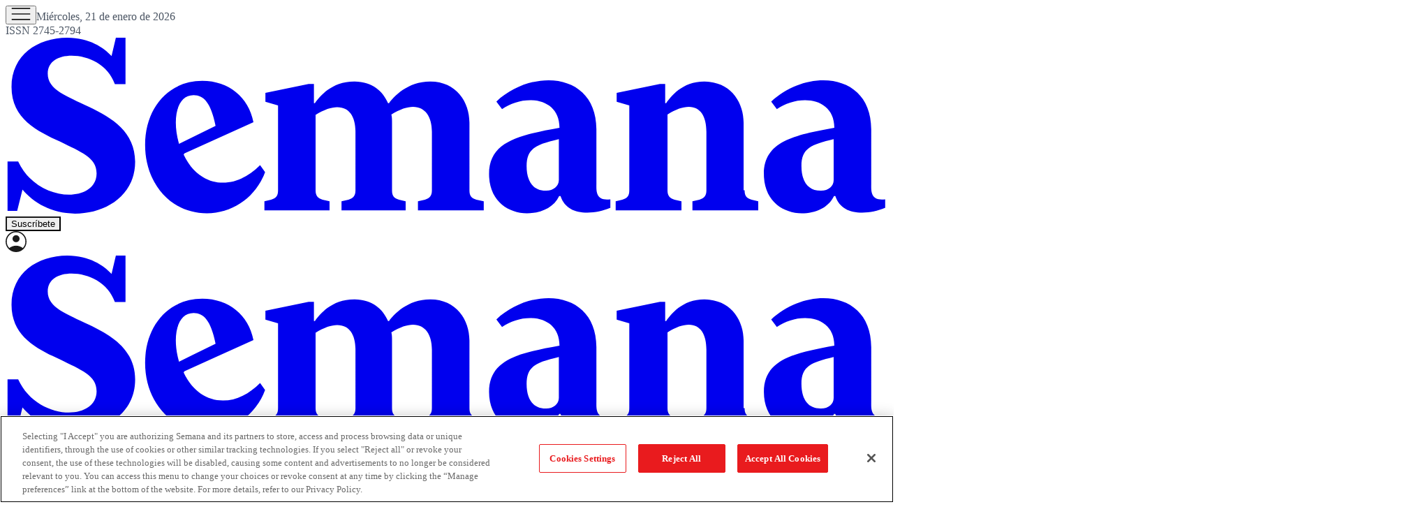

--- FILE ---
content_type: text/html; charset=utf-8
request_url: https://www.semana.com/especiales/articulo/el-empaque-ideal/107933-3/
body_size: 40191
content:
<!DOCTYPE html><html lang="es"><head><script type="text/javascript">(function(w,d,s,l,i){w[l]=w[l]||[];w[l].push({'gtm.start':
new Date().getTime(),event:'gtm.js'});var f=d.getElementsByTagName(s)[0],
j=d.createElement(s),dl=l!='dataLayer'?'&l='+l:'';j.async=true;j.src=
'https://www.googletagmanager.com/gtm.js?id='+i+dl;f.parentNode.insertBefore(j,f);
})(window,document,'script','dataLayer','GTM-TH94L5S');</script><script src="https://cdn.cookielaw.org/scripttemplates/otSDKStub.js" type="text/javascript" data-domain-script="a981b3e6-457b-48a3-9dfb-17a2d6eefe47"></script><script type="text/javascript">function OptanonWrapper() { }</script><meta charSet="utf-8"/><meta name="viewport" content="width=device-width, initial-scale=1.0"/><title>El empaque ideal</title><meta name="description" content="/especiales/articulo/el-empaque-ideal/107933-3/"/><meta name="robots" content="index, follow, max-image-preview:large, max-snippet:-1, max-video-preview:-1"/><meta name="language" content="spanish"/><meta property="genre" content="News"/><link rel="canonical" href="https://www.semana.com/especiales/articulo/el-empaque-ideal/107933-3/"/><link rel="amphtml" href="https://www.semana.com/amp/especiales/articulo/el-empaque-ideal/107933-3/"/><link rel="alternate" type="application/rss+xml" href="https://www.semana.com/arc/outboundfeeds/rss/category/especiales/?outputType=xml" title="RSS de Especiales - Semana"/><meta property="og:title" content="El empaque ideal"/><meta property="og:description" content="Casi siempre, el carisma parece indispensable para ganarse al pueblo. Incluso, puede reemplazar el impacto de las ideas."/><meta property="og:url" content="https://www.semana.com/especiales/articulo/el-empaque-ideal/107933-3/"/><meta property="og:type" content="article"/><meta property="og:site_name" content="Semana.com - Últimas Noticias de Colombia y el Mundo"/><meta property="og:locale" content="es_LA"/><meta property="og:image" itemProp="image" content="https://www.semana.com/resizer/v2/DOPQS7WF7BF4VPPHH46QVW2YEM.jpg?auth=d2b0d062724218925daf6cff1f287d1949db188b0c429601b913ed9ea261606a&amp;smart=true&amp;quality=75&amp;width=1280&amp;height=720"/><meta property="og:image:secure_url" content="https://www.semana.com/resizer/v2/DOPQS7WF7BF4VPPHH46QVW2YEM.jpg?auth=d2b0d062724218925daf6cff1f287d1949db188b0c429601b913ed9ea261606a&amp;smart=true&amp;quality=75&amp;width=1280&amp;height=720"/><meta property="og:image:type" content="image/jpeg"/><meta property="og:image:width" content="1200"/><meta property="og:image:height" content="630"/><meta property="fb:app_id" content="447040572333654"/><meta property="fb:pages" content="97041406678"/><meta property="fb:admins" content="447040572333654"/><meta property="article:published_time" content="2009-09-26T00:00:00.000Z"/><meta property="article:modified_time" content="2020-08-31T12:44:47.692Z"/><meta property="article:author" content="Germán Medina Olarte*"/><meta property="article:section" content="Especiales"/><meta property="twitter:card" content="summary_large_image"/><meta property="twitter:site" content="@RevistaSemana"/><meta property="twitter:creator" content="@RevistaSemana"/><meta property="twitter:title" content="El empaque ideal"/><meta property="twitter:image" content="https://www.semana.com/resizer/v2/DOPQS7WF7BF4VPPHH46QVW2YEM.jpg?auth=d2b0d062724218925daf6cff1f287d1949db188b0c429601b913ed9ea261606a&amp;smart=true&amp;quality=75&amp;width=1280&amp;height=720"/><meta property="twitter:description" content="Casi siempre, el carisma parece indispensable para ganarse al pueblo. Incluso, puede reemplazar el impacto de las ideas."/><meta name="author" content="Semana"/><meta name="url" content="https://www.semana.com/especiales/articulo/el-empaque-ideal/107933-3/"/><meta property="url" content="https://www.semana.com/especiales/articulo/el-empaque-ideal/107933-3/"/><meta name="geo.region" content="CO"/><meta name="geo.position" content="4.6626515162041535;-74.05541002750398"/><meta name="geo.placename" content="Colombia"/><meta name="ICBM" content="4.6626515162041535, -74.05541002750398"/><meta name="google-signin-client_id" content="638448169154-sh9o5l6rpkuatlv7sareisbae8fcrvo5.apps.googleusercontent.com"/><meta property="google" content="notranslate"/><script type="application/ld+json">{
    "@context": "https://schema.org",
    "@type": "Organization",
    "url": "https://www.semana.com",
    "logo": "https://www.semana.com/resizer/kHthxe9lKe7ycZg9kFkyjfY3R6g=/768x171/filters:format(png):quality(100)/cloudfront-us-east-1.images.arcpublishing.com/semana/YOUNJKIJEZCBVAXKK27T5HL5A4.png",
    "sameAs": ["https://www.facebook.com/RevistaSemana", "https://twitter.com/RevistaSemana", "https://www.instagram.com/revistasemana/"]
  }</script><script type="application/ld+json">{
    "@context": "https://schema.org",
    "@type": "WebSite",
    "url": "https://www.semana.com",
    "potentialAction": {
      "@type": "SearchAction",
      "target": {
        "@type": "EntryPoint",
        "urlTemplate": "https://www.semana.com/buscador/?query={search_term_string}"
      },
      "query-input": "required name=search_term_string"
    }
  }</script><script type="application/ld+json">{"@context":"https://schema.org","@type":"BreadcrumbList","itemListElement":[{"@type":"ListItem","position":1,"name":"Semana","item":"https://www.semana.com/"},{"@type":"ListItem","position":2,"name":"Especiales","item":"https://www.semana.com/especiales/"},{"@type":"ListItem","position":3,"name":"El empaque ideal","item":"https://www.semana.com/especiales/articulo/el-empaque-ideal/107933-3/"}]}</script><script type="application/ld+json">{
    "@context": "https://schema.org",
    "@type": "NewsArticle",
    "mainEntityOfPage": {
      "@type": "WebPage",
      "@id": "https://www.semana.com/especiales/articulo/el-empaque-ideal/107933-3/"
    },
    "headline": "El empaque ideal",
    "datePublished": "2009-09-25T19:00:00-05:00",
    "dateModified": "2020-08-31T07:44:47-05:00",
    "dateline": "2009-09-25T19:00:00-05:00",
    "description": "Casi siempre, el carisma parece indispensable para ganarse al pueblo. Incluso, puede reemplazar el impacto de las ideas.",
    "alternativeHeadline": "El empaque ideal",
    "keywords": "",
    "articleSection": "Especiales",
    "articleBody": "En un mundo donde la gente no hace grandes elucubraciones para escoger el&nbsp; candidato de sus preferencias, entra a jugar un elemento que parece superfluo pero que elige gobernantes en todo el mundo: el carisma. A un Barack Obama sin esas características le hubiera costado más ganar la presidencia de su país. Sin embargo, no todos logran convertir la razón de algunos en los actos de la pasión de todos. Es el caso del ex vicepresidente norteamericano Al Gore, que a pesar de ser reconocido por su inteligencia y preparación era considerado por la mayoría de los ciudadanos como un dulce sin azúcar. El carisma se convierte en el gran potenciador de la imagen, hasta el punto que en muchas ocasiones reemplaza las propuestas, las estrategias, las posiciones y simplemente conecta al posible elector con el candidato, de tal manera que lo que la gente rechaza por medio de la lógica, lo acepta a través de la emoción. Obviamente el carisma no es un seguro para que un líder sea buen o mal gobernante, pero no hay duda de que lo ayuda a ganar.Un elemento importante que le agrega mayor cotización al carisma es la posibilidad de convertir esa característica en mensaje de campaña, es decir, potenciar ese don al máximo. Está comprobado que el candidato es el mensaje más importante. Lo que&nbsp; es el candidato, es más importante que lo que él quiere o desea ofrecer. Si la gente no cree en el candidato, si el candidato no agrada, si el candidato no emociona, las propuestas no vienen al caso. La gente no lo va a escuchar. Y por lo tanto no va a votar por él. El carisma también ha sido estudiado como un conjunto de comportamientos y rasgos. En el tema del comportamiento, el carisma es un elemento que agrega fuerza a la personalidad, al permitir que ésta exprese más energía. En cuanto a los rasgos físicos está claro que una cara sin expresión, unos ojos sin vida, una sonrisa falsa, son el marco perfecto para que un candidato no tenga la mínima posibilidad de brillar. Pero alguien dirá que con una cirugía todo se arregla; sin embargo, hay que recordar que el carisma no se impone, es innato.&nbsp; En la historia reciente de nuestro país los candidatos a la presidencia han recorrido el espectro del carisma en todos los tonos. Un Barco de pelo blanco y de imagen de abuelo, que no tenía facilidad de expresión, generaba bondad. Su carisma era la imagen patriarcal apoyado por un partido organizado y disciplinado. Un Gaviria que asumía su candidatura presidencial, arropado con la bandera del duelo por el asesinato de Luis Carlos Galán, supo entender la tragedia política y el sueño de cambio de todo un país. Su personalidad no expresaba un carisma arrollador, pero supo aprovechar su rol con altura para despertar una solidaridad esperanzadora. Un Samper que contaba con un excelente sentido del humor, inteligencia y experiencia generaba sentimientos encontrados, su forma afable y carismática de comportarse en privado no se percibía en la plaza pública. Un Pastrana con una trayectoria mediática muy larga era la esencia del carisma juvenil, alegre, cercano a la gente. Un Uribe serio, incluso un poco aburrido, contaba con una gran ventaja,&nbsp;tenía claro la mano firme contra la guerrilla, que expresaba con convicción y los colombianos apoyaban. Además su forma provincial de acercarse a la gente le daba una fuerza única que le permitía generar una gran empatía. Hoy muchos de nuestros precandidatos y candidatos no tiene ese don, otros lo tienen pero no saben&nbsp; que lo poseen y unos pocos saben que lo tienen y lo&nbsp; administran de tal manera que reflejan lo que ellos son y lo que la gente quiere. &nbsp; * Director de MPC Comunica",
    "image": {
      "@type": "ImageObject",
      "url": "https://www.semana.com/resizer/v2/DOPQS7WF7BF4VPPHH46QVW2YEM.jpg?auth=d2b0d062724218925daf6cff1f287d1949db188b0c429601b913ed9ea261606a&smart=true&quality=75&width=1280&height=720",
      "width": 1280,
      "height": 720,
      "caption": ""
    },
    "author": {
        "@type": "Person",
        "name": "Germán Medina Olarte*"
      },
    "isPartOf": {
      "@type": ["CreativeWork", "Product"],
      "name": "Semana",
      "productID": "semana.com:digital",
      "description": "Casi siempre, el carisma parece indispensable para ganarse al pueblo. Incluso, puede reemplazar el impacto de las ideas.",
      "sku": "https://www.semana.com/store/",
      "image": "",
      "brand": {
        "@type": "brand",
        "name": "Revista Semana"
      },
      "offers": {
        "@type": "offer",
        "url": "https://www.semana.com/store/"
      }
    },
    "publisher": {
      "@type": "NewsMediaOrganization",
      "name": "Revista Semana",
      "logo": {
        "@type": "ImageObject",
        "url": "https://www.semana.com/resizer/kHthxe9lKe7ycZg9kFkyjfY3R6g=/768x171/filters:format(png):quality(100)/cloudfront-us-east-1.images.arcpublishing.com/semana/YOUNJKIJEZCBVAXKK27T5HL5A4.png",
        "width": 768,
        "height": 171
      }
    },
    "hasPart": {
      "@type": "WebPageElement",
      "isAccessibleForFree": "True",
      "cssSelector": ".paywall"
    },
    "isAccessibleForFree": true
  }</script><meta name="title" property="title" content="El empaque ideal"/><meta name="description" property="description" content="Casi siempre, el carisma parece indispensable para ganarse al pueblo. Incluso, puede reemplazar el impacto de las ideas."/><script type="application/javascript" id="polyfill-script">if(!Array.prototype.includes||!(window.Object && window.Object.assign)||!window.Promise||!window.Symbol||!window.fetch){document.write('<script type="application/javascript" src="/pf/dist/engine/polyfill.js?d=7904&mxId=00000000" defer=""><\/script>')}</script><script id="fusion-engine-react-script" type="application/javascript" src="/pf/dist/engine/react.js?d=7904&amp;mxId=00000000" defer=""></script><script id="fusion-engine-combinations-script" type="application/javascript" src="/pf/dist/components/combinations/default.js?d=7904&amp;mxId=00000000" defer=""></script><link id="fusion-template-styles" rel="stylesheet" type="text/css" href="/pf/dist/components/combinations/default.css?d=7904&amp;mxId=00000000"/><link rel="preload" href="https://www.semana.com/resizer/v2/DOPQS7WF7BF4VPPHH46QVW2YEM.jpg?auth=d2b0d062724218925daf6cff1f287d1949db188b0c429601b913ed9ea261606a&amp;smart=true&amp;quality=75&amp;width=480&amp;height=270" as="image" media="(max-width: 480px)" fetchpriority="high"/><link rel="preload" as="font" crossorigin="anonymous" type="font/woff2" fetchpriority="high" href="/pf/resources/fonts/Switzer-Regular.woff2?d=7904"/><link rel="preload" as="font" crossorigin="anonymous" type="font/woff2" fetchpriority="high" href="/pf/resources/fonts/Switzer-Bold.woff2?d=7904"/><link rel="icon" href="https://www.semana.com/pf/resources/icons/semana/favicon.ico?d=7904" type="image/x-icon"/><link rel="icon" href="https://www.semana.com/pf/resources/icons/semana/48x48.png?d=7904" type="image/png" sizes="48x48"/><link rel="icon" href="https://www.semana.com/pf/resources/icons/semana/96x96.png?d=7904" type="image/png" sizes="96x96"/><link rel="icon" href="https://www.semana.com/pf/resources/icons/semana/144x144.png?d=7904" type="image/png" sizes="144x144"/><link rel="shortcut icon" href="https://www.semana.com/pf/resources/icons/semana/favicon.ico?d=7904" type="image/x-icon"/><link rel="apple-touch-icon" href="https://www.semana.com/pf/resources/icons/semana/144x144.png?d=7904"/><link rel="apple-touch-icon-precomposed" href="https://www.semana.com/pf/resources/icons/semana/144x144.png?d=7904"/><link rel="preconnect" href="https://securepubads.g.doubleclick.net"/><link rel="preconnect" href="https://cdn.cookielaw.org"/><link rel="dns-prefetch" href="https://securepubads.g.doubleclick.net"/><link rel="stylesheet" href="/pf/resources/css/styles.css?d=7904"/><script src="https://www.queryly.com/js/queryly.v4.min.js" defer=""></script><script type="text/javascript" src="https://pm-widget.taboola.com/semana-semana/load.js" defer=""></script><script type="text/javascript" src="https://cdn.taboola.com/libtrc/semana-semana/loader.js" defer=""></script><script type="text/javascript" src="https://cdn.taboola.com/scripts/fraud-detect.js" crossorigin="anonymous" async=""></script><script type="text/javascript" src="https://cdn.taboola.com/scripts/cds-pips.js" crossorigin="anonymous" async=""></script>
<script>(window.BOOMR_mq=window.BOOMR_mq||[]).push(["addVar",{"rua.upush":"false","rua.cpush":"true","rua.upre":"false","rua.cpre":"true","rua.uprl":"false","rua.cprl":"false","rua.cprf":"false","rua.trans":"SJ-0703d738-2490-463a-86c3-79c464cc18c7","rua.cook":"false","rua.ims":"false","rua.ufprl":"false","rua.cfprl":"true","rua.isuxp":"false","rua.texp":"norulematch","rua.ceh":"false","rua.ueh":"false","rua.ieh.st":"0"}]);</script>
                              <script>!function(e){var n="https://s.go-mpulse.net/boomerang/";if("False"=="True")e.BOOMR_config=e.BOOMR_config||{},e.BOOMR_config.PageParams=e.BOOMR_config.PageParams||{},e.BOOMR_config.PageParams.pci=!0,n="https://s2.go-mpulse.net/boomerang/";if(window.BOOMR_API_key="8VKDY-4D6ZF-BFTDW-UH6Q3-GUCGA",function(){function e(){if(!o){var e=document.createElement("script");e.id="boomr-scr-as",e.src=window.BOOMR.url,e.async=!0,i.parentNode.appendChild(e),o=!0}}function t(e){o=!0;var n,t,a,r,d=document,O=window;if(window.BOOMR.snippetMethod=e?"if":"i",t=function(e,n){var t=d.createElement("script");t.id=n||"boomr-if-as",t.src=window.BOOMR.url,BOOMR_lstart=(new Date).getTime(),e=e||d.body,e.appendChild(t)},!window.addEventListener&&window.attachEvent&&navigator.userAgent.match(/MSIE [67]\./))return window.BOOMR.snippetMethod="s",void t(i.parentNode,"boomr-async");a=document.createElement("IFRAME"),a.src="about:blank",a.title="",a.role="presentation",a.loading="eager",r=(a.frameElement||a).style,r.width=0,r.height=0,r.border=0,r.display="none",i.parentNode.appendChild(a);try{O=a.contentWindow,d=O.document.open()}catch(_){n=document.domain,a.src="javascript:var d=document.open();d.domain='"+n+"';void(0);",O=a.contentWindow,d=O.document.open()}if(n)d._boomrl=function(){this.domain=n,t()},d.write("<bo"+"dy onload='document._boomrl();'>");else if(O._boomrl=function(){t()},O.addEventListener)O.addEventListener("load",O._boomrl,!1);else if(O.attachEvent)O.attachEvent("onload",O._boomrl);d.close()}function a(e){window.BOOMR_onload=e&&e.timeStamp||(new Date).getTime()}if(!window.BOOMR||!window.BOOMR.version&&!window.BOOMR.snippetExecuted){window.BOOMR=window.BOOMR||{},window.BOOMR.snippetStart=(new Date).getTime(),window.BOOMR.snippetExecuted=!0,window.BOOMR.snippetVersion=12,window.BOOMR.url=n+"8VKDY-4D6ZF-BFTDW-UH6Q3-GUCGA";var i=document.currentScript||document.getElementsByTagName("script")[0],o=!1,r=document.createElement("link");if(r.relList&&"function"==typeof r.relList.supports&&r.relList.supports("preload")&&"as"in r)window.BOOMR.snippetMethod="p",r.href=window.BOOMR.url,r.rel="preload",r.as="script",r.addEventListener("load",e),r.addEventListener("error",function(){t(!0)}),setTimeout(function(){if(!o)t(!0)},3e3),BOOMR_lstart=(new Date).getTime(),i.parentNode.appendChild(r);else t(!1);if(window.addEventListener)window.addEventListener("load",a,!1);else if(window.attachEvent)window.attachEvent("onload",a)}}(),"".length>0)if(e&&"performance"in e&&e.performance&&"function"==typeof e.performance.setResourceTimingBufferSize)e.performance.setResourceTimingBufferSize();!function(){if(BOOMR=e.BOOMR||{},BOOMR.plugins=BOOMR.plugins||{},!BOOMR.plugins.AK){var n="true"=="true"?1:0,t="",a="clovz3yxij7rs2lqzoua-f-3031a8412-clientnsv4-s.akamaihd.net",i="false"=="true"?2:1,o={"ak.v":"39","ak.cp":"909206","ak.ai":parseInt("581891",10),"ak.ol":"0","ak.cr":8,"ak.ipv":4,"ak.proto":"h2","ak.rid":"20bab889","ak.r":41994,"ak.a2":n,"ak.m":"dscr","ak.n":"ff","ak.bpcip":"18.221.92.0","ak.cport":59656,"ak.gh":"23.66.124.22","ak.quicv":"","ak.tlsv":"tls1.3","ak.0rtt":"","ak.0rtt.ed":"","ak.csrc":"-","ak.acc":"","ak.t":"1768999848","ak.ak":"hOBiQwZUYzCg5VSAfCLimQ==aIqFxQvF4j39zdM/fu4LAos/vSjYquID6Wuwl1m+FozDD526NVBMWk3mzU3IKd9iRahNAcZLTJAg9hB1/DrPMMyRZw5jj2af4kZ9Cq+U+MWY7gyp9u/vK4P3DWV2MOtEqshx/c7H/fqYf/o5/1rKU8hR5K3tIbiebLNSe+v+SDLGi4DgqXnBnR8hl6n7rhqRw3VP3D8bM4JfhJxgFpXL6dmmnG1tUaE/CQaBDvd+56PyXvZA/Kd1eRmX6Uz6Yy4qXDLeHJqkJtqjAIFXgHQOx9w92CLKUvja4QuCVY5GhuBT97+Jpb3sMEVP5ieE2MFubszsHYDBZOkd4RVNsIenMmACyiHUmjiCIIxVavr5x5WfQLNUjmAZdtSMeOXzpuPrteXx5/ZgSV1Om5fOEscSAaWcU5J3l//GgqsXDVlF3WI=","ak.pv":"75","ak.dpoabenc":"","ak.tf":i};if(""!==t)o["ak.ruds"]=t;var r={i:!1,av:function(n){var t="http.initiator";if(n&&(!n[t]||"spa_hard"===n[t]))o["ak.feo"]=void 0!==e.aFeoApplied?1:0,BOOMR.addVar(o)},rv:function(){var e=["ak.bpcip","ak.cport","ak.cr","ak.csrc","ak.gh","ak.ipv","ak.m","ak.n","ak.ol","ak.proto","ak.quicv","ak.tlsv","ak.0rtt","ak.0rtt.ed","ak.r","ak.acc","ak.t","ak.tf"];BOOMR.removeVar(e)}};BOOMR.plugins.AK={akVars:o,akDNSPreFetchDomain:a,init:function(){if(!r.i){var e=BOOMR.subscribe;e("before_beacon",r.av,null,null),e("onbeacon",r.rv,null,null),r.i=!0}return this},is_complete:function(){return!0}}}}()}(window);</script></head><body><script async="" src="https://securepubads.g.doubleclick.net/tag/js/gpt.js" id="gptjs"></script><script async="" type="text/javascript"></script><noscript><iframe src="https://www.googletagmanager.com/ns.html?id=GTM-TH94L5S" height="0" width="0" style="display:none;visibility:hidden" title="Google Tag Manager"></iframe></noscript><script defer="" type="text/javascript">!function(f,b,e,v,n,t,s)
{if(f.fbq)return;n=f.fbq=function(){n.callMethod?
n.callMethod.apply(n,arguments):n.queue.push(arguments)};
if(!f._fbq)f._fbq=n;n.push=n;n.loaded=!0;n.version='2.0';
n.queue=[];t=b.createElement(e);t.async=!0;
t.src=v;s=b.getElementsByTagName(e)[0];
s.parentNode.insertBefore(t,s)}(window, document,'script',
'https://connect.facebook.net/en_US/fbevents.js');
fbq('init', '447040572333654');
fbq('track', 'PageView');</script><noscript><img height="1" width="1" style="display:none" src="https://www.facebook.com/tr?id=447040572333654&amp;ev=PageView&amp;noscript=1" alt="Facebook Pixel"/></noscript><div id="fusion-app"><div class="min-h-screen"><section role="main" id="main" tabindex="-1"><header class="relative border-b border-gray-200 z-50"><div class="max-w-7xl mx-auto px-4 xl:px-0"><div data-fusion-lazy-id="f0fqGHoMpMF51GI"></div><div data-fusion-lazy-id="f0fgXqGhzsk51Wu"></div><div></div><div class="w-full z-[150] sticky top-0 md:mx-auto" style="overflow:visible !important;background-color:#FFFFFF;color:#1A1A1A;--dark-bg:#1F2937;--dark-text:#F9FAFB"><div class="flex items-center gap-3 md:justify-between md:gap-0 md:grid md:grid-cols-3 max-w-[1232px] mx-4 lg:mx-auto md:pt-6 md:pb-2 py-4"><div class="flex items-end gap-2"><div class="flex items-center gap-4"><button class="c-button c-button--medium c-button--default flex cursor-pointer flex-col gap-1" type="button"><span><div class="flex items-center justify-center h-10 w-10 "><svg width="28" height="18" viewBox="0 0 28 18" xmlns="http://www.w3.org/2000/svg" fill="#1A1A1A"><path d="M0.666016 17.7821V16.1154H27.3327V17.7821H0.666016ZM0.666016 9.83331V8.16665H27.3327V9.83331H0.666016ZM0.666016 1.88456V0.217896H27.3327V1.88456H0.666016Z"></path></svg></div></span></button><span class="hidden border-l pl-4 text-xs md:block" style="border-color:#D1D5DB;color:#4B5563">Miércoles, 21 de enero de 2026<br/>ISSN 2745-2794</span></div></div><div class="flex mr-auto no-underline md:mr-0 md:justify-self-center" style="color:#E91B1E"><a href="/" class="block  w-[105px] h-[22px] md:w-[208px] md:h-[40px]"><svg viewBox="0 0 170 34" fill="currentColor" xmlns="http://www.w3.org/2000/svg" width="100%" height="100%" preserveAspectRatio="xMidYMid meet"><path d="M11.8975 0.125854C6.07221 0.125854 1.14266 3.51908 1.14266 9.60038C1.14266 15.7457 6.13573 18.1132 10.4246 20.0976C14.5215 22.1461 17.5312 23.1713 17.5312 26.2439C17.5312 28.9325 15.0981 30.3398 12.2175 30.3398C8.69678 30.3398 4.40736 28.2914 2.42294 23.9384H0.375V33.4767H2.23164L3.25562 29.3796C5.36807 31.8761 8.8253 33.9893 13.3703 33.9893C19.1315 33.9893 24.9565 30.5969 24.9565 24.0035C24.9565 18.3062 20.5393 15.5536 16.0583 13.4412C11.7694 11.3287 8.12041 10.1765 8.12041 7.03983C8.12041 4.67132 10.1696 3.58285 12.7301 3.58285C15.9308 3.58285 19.7076 5.24695 21.0519 9.08777H23.0998V0.125854H21.2432L20.4118 3.64661C18.8755 2.04627 16.1864 0.125854 11.8975 0.125854ZM104.59 8.32011C101.197 8.32011 97.4194 9.72741 94.5388 12.416L95.6278 13.8888C97.1642 12.8006 99.1486 12.1609 101.069 12.1609C104.014 12.1609 106.701 13.7605 106.701 17.4733C98.9558 18.8816 93.1311 20.0981 93.1311 26.3714C93.1311 31.5566 96.8441 33.9256 100.429 33.9256C102.989 33.9256 105.549 32.9006 106.638 30.5961H106.894C107.662 32.9006 109.582 33.7968 112.079 33.7968C113.551 33.7968 115.088 33.4765 116.432 32.9003H116.496V31.2362C113.615 31.6203 113.807 29.5721 113.807 28.2919V17.7296C113.807 11.4563 109.711 8.32011 104.59 8.32011ZM157.529 8.32011C154.136 8.32011 150.359 9.72741 147.479 12.416L148.567 13.8888C150.103 12.8006 152.087 12.1609 154.008 12.1609C156.952 12.1609 159.641 13.7605 159.641 17.4733C151.896 18.8816 146.07 20.0981 146.07 26.3714C146.07 31.5566 149.783 33.9256 153.368 33.9256C155.928 33.9256 158.488 32.9006 159.576 30.5961H159.833C160.601 32.9006 162.521 33.7968 165.018 33.7968C166.49 33.7968 168.027 33.4765 169.371 32.9003H169.435V31.2362C166.554 31.6203 166.747 29.5721 166.747 28.2919V17.7296C166.747 11.4563 162.65 8.32011 157.529 8.32011ZM37.8867 8.44763C31.2933 8.44763 26.8769 13.6973 26.8769 20.8028C26.8769 28.1003 31.7417 33.9256 38.7832 33.9256C43.8403 33.9256 48.2572 30.7246 49.9856 25.9876L49.0254 24.6436C46.9769 26.692 44.5449 28.0356 41.8563 28.0356C38.8477 28.0356 36.0306 26.3069 34.3022 22.6582L34.4298 22.4031L47.7451 16.3856C46.7849 11.5846 43.0078 8.44763 37.8867 8.44763ZM67.1417 8.57516C62.7248 8.57516 60.4838 11.5198 59.5876 12.736H59.3951V9.02401H58.3711L50.0494 10.7519V12.481L52.4824 13.1849V29.5084C52.4824 30.5326 52.1625 31.0439 51.1383 31.3L49.8581 31.6201V33.3492H62.4045V31.6201L61.0604 31.3C60.1003 31.0439 59.7152 30.5326 59.7152 29.5084V14.9765C61.3795 13.9523 62.7878 13.505 63.8761 13.505C66.2446 13.505 67.3968 15.3616 67.3968 18.2422V29.5084C67.3968 30.5326 67.013 31.0439 66.0528 31.3L64.7087 31.6201V33.3492H77.0639V31.6201L75.7836 31.3C74.7594 31.0439 74.4383 30.5326 74.4383 29.5084V16.4493C74.4383 15.9372 74.4388 15.4249 74.3107 14.9128C75.9751 13.8885 77.3834 13.4412 78.4716 13.4412C80.8401 13.4412 82.1199 15.3616 82.1199 18.2422V29.5084C82.1199 30.5326 81.7361 31.0439 80.7759 31.3L79.4318 31.6201V33.3492H92.107V31.6201L90.698 31.3C89.6737 31.0439 89.3539 30.5326 89.3539 29.5084V16.4493C89.3539 12.5445 86.8569 8.57516 81.7998 8.57516C77.3829 8.57516 74.7593 11.5198 73.8631 12.736H73.6706C72.6464 10.3675 70.5345 8.57516 67.1417 8.57516ZM134.611 8.57516C130.258 8.57516 128.146 11.5198 127.25 12.736H127.058V9.02401H126.034L117.713 10.7519V12.481L120.144 13.1849V29.5084C120.144 30.5326 119.824 31.0439 118.8 31.3L117.52 31.6201V33.3492H130.195V31.6201L128.85 31.3C127.89 31.0439 127.506 30.5326 127.506 29.5084V14.9128C129.106 13.8885 130.515 13.4412 131.603 13.4412C133.907 13.4412 134.996 15.3616 134.996 18.2422V29.5084C134.996 30.5326 134.611 31.0439 133.651 31.3L132.307 31.6201V33.3492H144.982V31.6201L143.702 31.3C142.678 31.0439 142.358 30.5326 142.358 29.5084H142.165V16.4493C142.165 12.5445 139.668 8.57516 134.611 8.57516ZM36.2226 11.2007C38.1431 11.2007 39.5511 12.6085 40.4473 17.0895L33.4058 20.5465C32.0615 15.9375 32.8939 11.2007 36.2226 11.2007ZM106.574 19.65V27.5242C106.574 28.8045 105.422 29.6362 104.013 29.5721C101.837 29.5721 100.364 28.0356 100.364 24.8349C100.364 21.3781 102.285 20.6742 106.574 19.65ZM159.513 19.65V27.5242C159.513 28.8045 158.424 29.6362 156.952 29.5721C154.776 29.5721 153.304 28.0356 153.304 24.8349C153.304 21.3781 155.224 20.6742 159.513 19.65Z"></path></svg></a></div><div class="flex items-center md:gap-4 gap-2 justify-end pr-[10px]"><button style="border-color:#1A1A1A" class="c-button c-button--medium c-button--default rounded-full border text-base font-semibold leading-[150%] flex items-center justify-center cursor-pointer transition-all duration-200 hover:shadow-md hover:bg-gray-100 hover:border-gray-600 dark:hover:bg-gray-800 dark:hover:border-gray-300 md:h-10  md:px-6 md:py-1.5 px-4 py-2" type="button"><span>Suscríbete</span></button><div class="relative"><a class="c-link" href="/login-revista-semana/"><div class="flex justify-center items-center rounded-full w-[30px] h-[30px]" style="--light-fill:#1A1A1A;--dark-fill:#FFFFFF"><svg width="30" height="30" viewBox="0 0 30 30" fill="var(--light-fill)" xmlns="http://www.w3.org/2000/svg"><path d="M5.32708 24.1408C6.74375 23.1217 8.24694 22.3157 9.83667 21.7229C11.4264 21.1299 13.1475 20.8333 15 20.8333C16.8525 20.8333 18.5736 21.1299 20.1633 21.7229C21.7531 22.3157 23.2563 23.1217 24.6729 24.1408C25.7735 23.0019 26.6586 21.6569 27.3283 20.1058C27.9983 18.5544 28.3333 16.8525 28.3333 15C28.3333 11.3056 27.0347 8.15972 24.4375 5.5625C21.8403 2.96528 18.6944 1.66667 15 1.66667C11.3056 1.66667 8.15972 2.96528 5.5625 5.5625C2.96528 8.15972 1.66667 11.3056 1.66667 15C1.66667 16.8525 2.00167 18.5544 2.67167 20.1058C3.34139 21.6569 4.22653 23.0019 5.32708 24.1408ZM15 15.8333C13.5961 15.8333 12.4118 15.351 11.4471 14.3862C10.4824 13.4215 10 12.2372 10 10.8333C10 9.42944 10.4824 8.24514 11.4471 7.28042C12.4118 6.31569 13.5961 5.83333 15 5.83333C16.4039 5.83333 17.5882 6.31569 18.5529 7.28042C19.5176 8.24514 20 9.42944 20 10.8333C20 12.2372 19.5176 13.4215 18.5529 14.3862C17.5882 15.351 16.4039 15.8333 15 15.8333ZM15 30C12.9081 30 10.9497 29.6106 9.125 28.8317C7.30028 28.0528 5.71264 26.9882 4.36208 25.6379C3.01181 24.2874 1.94722 22.6997 1.16833 20.875C0.389444 19.0503 0 17.0919 0 15C0 12.9081 0.389444 10.9497 1.16833 9.125C1.94722 7.30028 3.01181 5.71264 4.36208 4.36208C5.71264 3.01181 7.30028 1.94722 9.125 1.16833C10.9497 0.389444 12.9081 0 15 0C17.0919 0 19.0503 0.389444 20.875 1.16833C22.6997 1.94722 24.2874 3.01181 25.6379 4.36208C26.9882 5.71264 28.0528 7.30028 28.8317 9.125C29.6106 10.9497 30 12.9081 30 15C30 17.0919 29.6106 19.0503 28.8317 20.875C28.0528 22.6997 26.9882 24.2874 25.6379 25.6379C24.2874 26.9882 22.6997 28.0528 20.875 28.8317C19.0503 29.6106 17.0919 30 15 30Z"></path></svg></div></a></div></div></div></div><div class="fixed inset-0 z-[999] bg-black/40 transition-opacity duration-500 ease-in-out opacity-0 invisible" aria-hidden="true"></div><div style="color:#1A1A1A;background-color:#FFFFFF" class="
          fixed top-0 left-0 z-[1000] h-screen w-[80%] max-w-[375px]
          shadow-md transition-transform duration-500 ease-in-out
          -translate-x-full
        " role="dialog" aria-modal="true" aria-label="Mobile menu"><div class="absolute right-0 top-0 flex h-full w-full flex-col p-4"><div class="mb-4 flex items-center justify-between text-xl font-bold"><div class="h-[22px] w-[105px]" style="color:#E91B1E"><a href="/" class="font-extrabold"><svg viewBox="0 0 170 34" fill="currentColor" xmlns="http://www.w3.org/2000/svg" width="100%" height="100%" preserveAspectRatio="xMidYMid meet"><path d="M11.8975 0.125854C6.07221 0.125854 1.14266 3.51908 1.14266 9.60038C1.14266 15.7457 6.13573 18.1132 10.4246 20.0976C14.5215 22.1461 17.5312 23.1713 17.5312 26.2439C17.5312 28.9325 15.0981 30.3398 12.2175 30.3398C8.69678 30.3398 4.40736 28.2914 2.42294 23.9384H0.375V33.4767H2.23164L3.25562 29.3796C5.36807 31.8761 8.8253 33.9893 13.3703 33.9893C19.1315 33.9893 24.9565 30.5969 24.9565 24.0035C24.9565 18.3062 20.5393 15.5536 16.0583 13.4412C11.7694 11.3287 8.12041 10.1765 8.12041 7.03983C8.12041 4.67132 10.1696 3.58285 12.7301 3.58285C15.9308 3.58285 19.7076 5.24695 21.0519 9.08777H23.0998V0.125854H21.2432L20.4118 3.64661C18.8755 2.04627 16.1864 0.125854 11.8975 0.125854ZM104.59 8.32011C101.197 8.32011 97.4194 9.72741 94.5388 12.416L95.6278 13.8888C97.1642 12.8006 99.1486 12.1609 101.069 12.1609C104.014 12.1609 106.701 13.7605 106.701 17.4733C98.9558 18.8816 93.1311 20.0981 93.1311 26.3714C93.1311 31.5566 96.8441 33.9256 100.429 33.9256C102.989 33.9256 105.549 32.9006 106.638 30.5961H106.894C107.662 32.9006 109.582 33.7968 112.079 33.7968C113.551 33.7968 115.088 33.4765 116.432 32.9003H116.496V31.2362C113.615 31.6203 113.807 29.5721 113.807 28.2919V17.7296C113.807 11.4563 109.711 8.32011 104.59 8.32011ZM157.529 8.32011C154.136 8.32011 150.359 9.72741 147.479 12.416L148.567 13.8888C150.103 12.8006 152.087 12.1609 154.008 12.1609C156.952 12.1609 159.641 13.7605 159.641 17.4733C151.896 18.8816 146.07 20.0981 146.07 26.3714C146.07 31.5566 149.783 33.9256 153.368 33.9256C155.928 33.9256 158.488 32.9006 159.576 30.5961H159.833C160.601 32.9006 162.521 33.7968 165.018 33.7968C166.49 33.7968 168.027 33.4765 169.371 32.9003H169.435V31.2362C166.554 31.6203 166.747 29.5721 166.747 28.2919V17.7296C166.747 11.4563 162.65 8.32011 157.529 8.32011ZM37.8867 8.44763C31.2933 8.44763 26.8769 13.6973 26.8769 20.8028C26.8769 28.1003 31.7417 33.9256 38.7832 33.9256C43.8403 33.9256 48.2572 30.7246 49.9856 25.9876L49.0254 24.6436C46.9769 26.692 44.5449 28.0356 41.8563 28.0356C38.8477 28.0356 36.0306 26.3069 34.3022 22.6582L34.4298 22.4031L47.7451 16.3856C46.7849 11.5846 43.0078 8.44763 37.8867 8.44763ZM67.1417 8.57516C62.7248 8.57516 60.4838 11.5198 59.5876 12.736H59.3951V9.02401H58.3711L50.0494 10.7519V12.481L52.4824 13.1849V29.5084C52.4824 30.5326 52.1625 31.0439 51.1383 31.3L49.8581 31.6201V33.3492H62.4045V31.6201L61.0604 31.3C60.1003 31.0439 59.7152 30.5326 59.7152 29.5084V14.9765C61.3795 13.9523 62.7878 13.505 63.8761 13.505C66.2446 13.505 67.3968 15.3616 67.3968 18.2422V29.5084C67.3968 30.5326 67.013 31.0439 66.0528 31.3L64.7087 31.6201V33.3492H77.0639V31.6201L75.7836 31.3C74.7594 31.0439 74.4383 30.5326 74.4383 29.5084V16.4493C74.4383 15.9372 74.4388 15.4249 74.3107 14.9128C75.9751 13.8885 77.3834 13.4412 78.4716 13.4412C80.8401 13.4412 82.1199 15.3616 82.1199 18.2422V29.5084C82.1199 30.5326 81.7361 31.0439 80.7759 31.3L79.4318 31.6201V33.3492H92.107V31.6201L90.698 31.3C89.6737 31.0439 89.3539 30.5326 89.3539 29.5084V16.4493C89.3539 12.5445 86.8569 8.57516 81.7998 8.57516C77.3829 8.57516 74.7593 11.5198 73.8631 12.736H73.6706C72.6464 10.3675 70.5345 8.57516 67.1417 8.57516ZM134.611 8.57516C130.258 8.57516 128.146 11.5198 127.25 12.736H127.058V9.02401H126.034L117.713 10.7519V12.481L120.144 13.1849V29.5084C120.144 30.5326 119.824 31.0439 118.8 31.3L117.52 31.6201V33.3492H130.195V31.6201L128.85 31.3C127.89 31.0439 127.506 30.5326 127.506 29.5084V14.9128C129.106 13.8885 130.515 13.4412 131.603 13.4412C133.907 13.4412 134.996 15.3616 134.996 18.2422V29.5084C134.996 30.5326 134.611 31.0439 133.651 31.3L132.307 31.6201V33.3492H144.982V31.6201L143.702 31.3C142.678 31.0439 142.358 30.5326 142.358 29.5084H142.165V16.4493C142.165 12.5445 139.668 8.57516 134.611 8.57516ZM36.2226 11.2007C38.1431 11.2007 39.5511 12.6085 40.4473 17.0895L33.4058 20.5465C32.0615 15.9375 32.8939 11.2007 36.2226 11.2007ZM106.574 19.65V27.5242C106.574 28.8045 105.422 29.6362 104.013 29.5721C101.837 29.5721 100.364 28.0356 100.364 24.8349C100.364 21.3781 102.285 20.6742 106.574 19.65ZM159.513 19.65V27.5242C159.513 28.8045 158.424 29.6362 156.952 29.5721C154.776 29.5721 153.304 28.0356 153.304 24.8349C153.304 21.3781 155.224 20.6742 159.513 19.65Z"></path></svg></a></div><button class="c-button c-button--medium c-button--default cursor-pointer border-none text-2xl" type="button"><span><svg width="16" height="16" viewBox="0 0 16 16" fill="none" xmlns="http://www.w3.org/2000/svg"><path d="M1.4667 15.359L0.640991 14.5333L7.17432 8L0.640991 1.46667L1.4667 0.640957L8.00003 7.17429L14.5334 0.640957L15.3591 1.46667L8.82574 8L15.3591 14.5333L14.5334 15.359L8.00003 8.82571L1.4667 15.359Z" fill="#000"></path></svg></span></button></div><form class="mb-4 flex w-full items-center justify-between gap-2 rounded-md border border-neutral-200 bg-neutral-50 p-2" role="search" action="/buscador" target="_top"><input style="color:#000000" name="query" type="text" placeholder="Buscar en Semana..." class="w-4/5 bg-neutral-50 outline-none" aria-label="Search in Semana"/><label for="queryly_toggle"><svg width="16" height="16" viewBox="0 0 16 16" fill="none" xmlns="http://www.w3.org/2000/svg"><g clip-path="url(#clip0_1398_17997)"><path d="M11.6666 11.6667L14.6666 14.6667" stroke="#404040" stroke-width="1.5" stroke-linecap="round" stroke-linejoin="round"></path><path d="M13.3334 7.33334C13.3334 4.01963 10.6471 1.33334 7.33337 1.33334C4.01967 1.33334 1.33337 4.01963 1.33337 7.33334C1.33337 10.6471 4.01967 13.3333 7.33337 13.3333C10.6471 13.3333 13.3334 10.6471 13.3334 7.33334Z" stroke="#404040" stroke-width="1.5" stroke-linejoin="round"></path></g><defs><clipPath id="clip0_1398_17997"><rect width="16" height="16" fill="white"></rect></clipPath></defs></svg></label></form><ul class="m-0 list-none pr-3 overflow-y-auto" itemscope="" itemType="https://www.schema.org/SiteNavigationElement"><div class="border-t-1 border-neutral-200"></div><li class="border-b border-neutral-200 font-semibold "><div class="flex items-center justify-between py-4"><a itemProp="url" class="c-link block w-full py-0" href="/"><span itemProp="name">Últimas noticias</span></a></div></li><li class="border-b border-neutral-200 font-semibold "><div class="flex items-center justify-between py-4"><a itemProp="url" class="c-link block w-full py-0" href="/politica/"><span itemProp="name">Política</span></a></div></li><li class="border-b border-neutral-200 font-semibold "><div class="flex items-center justify-between py-4"><a itemProp="url" class="c-link block w-full py-0" href="/nacion/"><span itemProp="name">Nación</span></a></div></li><li class="border-b border-neutral-200 font-semibold "><div class="flex items-center justify-between py-4"><a itemProp="url" class="c-link block w-full py-0" href="/economia/"><span itemProp="name">Dinero</span></a></div></li><li class="border-b border-neutral-200 font-semibold "><div class="flex items-center justify-between py-4"><a itemProp="url" class="c-link block w-full py-0" href="/confidenciales/"><span itemProp="name">Confidenciales</span></a></div></li><li class="border-b border-neutral-200 font-semibold "><div class="flex items-center justify-between py-4"><a itemProp="url" class="c-link block w-full py-0" href="/opinion/"><span itemProp="name">Opinión</span></a></div></li><li class="border-b border-neutral-200 font-semibold "><div class="flex items-center justify-between py-4"><a itemProp="url" class="c-link block w-full py-0" href="/impresa/"><span itemProp="name">Impresa</span></a></div></li><li class="border-b border-neutral-200 font-semibold "><div class="flex items-center justify-between py-4"><a itemProp="url" class="c-link block w-full py-0" href="/especiales/"><span itemProp="name">Especiales</span></a></div></li><li class="border-b border-neutral-200 font-semibold "><div class="flex items-center justify-between py-4"><a itemProp="url" class="c-link block w-full py-0" href="/noticias/elecciones-presidenciales-2026-en-colombia/"><span itemProp="name">Elecciones 2026</span></a></div></li><li class="border-b border-neutral-200 font-semibold "><div class="flex items-center justify-between py-4"><a itemProp="url" class="c-link block w-full py-0" href="/foros-semana/"><span itemProp="name">Foros Semana</span></a></div></li><li class="border-b border-neutral-200 font-semibold "><div class="flex items-center justify-between py-4"><a itemProp="url" class="c-link block w-full py-0" href="/mejor-colombia/"><span itemProp="name">Mejor Colombia</span></a></div></li><li class="border-b border-neutral-200 font-semibold "><div class="flex items-center justify-between py-4"><a itemProp="url" class="c-link block w-full py-0" href="/noticias/mundial-2026/"><span itemProp="name">Mundial 2026</span></a></div></li><li class="border-b border-neutral-200 font-semibold "><div class="flex items-center justify-between py-4"><a itemProp="url" class="c-link block w-full py-0" href="/deportes/"><span itemProp="name">Deportes</span></a></div></li><li class="border-b border-neutral-200 font-semibold "><div class="flex items-center justify-between py-4"><a itemProp="url" class="c-link block w-full py-0" href="/mundo/"><span itemProp="name">Mundo</span></a></div></li><li class="border-b border-neutral-200 font-semibold "><div class="flex items-center justify-between py-4"><a itemProp="url" class="c-link block w-full py-0" href="/tv/"><span itemProp="name">Semana TV</span></a></div></li><li class="border-b border-neutral-200 font-semibold "><div class="flex items-center justify-between py-4"><a itemProp="url" class="c-link block w-full py-0" href="/semanaplay/"><span itemProp="name">Semana Play</span></a></div></li><li class="border-b border-neutral-200 font-semibold "><div class="flex items-center justify-between py-4"><a itemProp="url" class="c-link block w-full py-0" href="/mundo/noticias-estados-unidos/"><span itemProp="name">Noticias Estados Unidos</span></a></div></li><li class="border-b border-neutral-200 font-semibold "><div class="flex items-center justify-between py-4"><a itemProp="url" class="c-link block w-full py-0" href="/gente/"><span itemProp="name">Jet Set</span></a></div></li><li class="border-b border-neutral-200 font-semibold "><div class="flex items-center justify-between py-4"><a itemProp="url" class="c-link block w-full py-0" href="/cultura/"><span itemProp="name">Arcadia</span></a></div></li><li class="border-b border-neutral-200 font-semibold "><div class="flex items-center justify-between py-4"><a itemProp="url" class="c-link block w-full py-0" href="/tecnologia/"><span itemProp="name">Tecnología</span></a></div></li><li class="border-b border-neutral-200 font-semibold "><div class="flex items-center justify-between py-4"><a itemProp="url" class="c-link block w-full py-0" href="/turismo/"><span itemProp="name">Turismo</span></a></div></li><li class="border-b border-neutral-200 font-semibold "><div class="flex items-center justify-between py-4"><a itemProp="url" class="c-link block w-full py-0" href="/vehiculos/"><span itemProp="name">Vehículos</span></a></div></li><li class="border-b border-neutral-200 font-semibold "><div class="flex items-center justify-between py-4"><a itemProp="url" class="c-link block w-full py-0" href="/finanzas/"><span itemProp="name">Finanzas Personales</span></a></div></li><li class="border-b border-neutral-200 font-semibold "><div class="flex items-center justify-between py-4"><a itemProp="url" class="c-link block w-full py-0" href="/sostenible/"><span itemProp="name">Sostenible</span></a></div></li><li class="border-b border-neutral-200 font-semibold "><div class="flex items-center justify-between py-4"><a itemProp="url" class="c-link block w-full py-0" href="/4patas/"><span itemProp="name">4 Patas</span></a></div></li><li class="border-b border-neutral-200 font-semibold "><div class="flex items-center justify-between py-4"><a itemProp="url" class="c-link block w-full py-0" href="/salud/"><span itemProp="name">Salud</span></a></div></li><li class="border-b border-neutral-200 font-semibold "><div class="flex items-center justify-between py-4"><a itemProp="url" class="c-link block w-full py-0" href="/loterias/"><span itemProp="name">Loterías</span></a></div></li><li class="border-b border-neutral-200 font-semibold "><div class="flex items-center justify-between py-4"><a itemProp="url" class="c-link block w-full py-0" href="/educacion/"><span itemProp="name">Educación</span></a></div></li><li class="border-b border-neutral-200 font-semibold "><div class="flex items-center justify-between py-4"><a itemProp="url" class="c-link block w-full py-0" href="/empleos/"><span itemProp="name">Empleos</span></a></div></li><li class="border-b border-neutral-200 font-semibold "><div class="flex items-center justify-between py-4"><a itemProp="url" class="c-link block w-full py-0" href="/hablan-las-marcas/"><span itemProp="name">Contenido en colaboración</span></a></div></li><li class="border-b border-neutral-200 font-semibold "><div class="flex items-center justify-between py-4"><a itemProp="url" class="c-link block w-full py-0" href="/semanarural/"><span itemProp="name">Semana Rural</span></a></div></li><li class="border-b border-neutral-200 font-semibold border-b"><div class="flex items-center justify-between py-4"><a itemProp="url" class="c-link block w-full py-0" href="/mujeres/"><span itemProp="name">Mujeres</span></a></div></li></ul></div></div><div style="color:#1A1A1A;background-color:#FFFFFF;border-color:#EBE6E7" class="w-full border-b border-gray-200 font-sans relative"><nav class="max-w-[1232px] mx-4 lg:mx-auto"><div class="flex justify-center"><ul class="mx-auto hidden list-none items-center gap-6 overflow-x-auto whitespace-nowrap px-4 pb-[14px] pt-[30px] text-base font-medium md:flex" itemscope="" itemType="https://www.schema.org/SiteNavigationElement"><a style="--ul:#E91B1E" itemProp="url" class="c-link relative cursor-pointer group inline-block" href="/"><span itemProp="name">Últimas noticias</span><span class="pointer-events-none absolute left-0 top-6 h-[3px] bg-[var(--ul)] w-0 group-hover:w-full"></span></a><a style="--ul:#E91B1E" itemProp="url" class="c-link relative cursor-pointer group inline-block" href="/politica/"><span itemProp="name">Política</span><span class="pointer-events-none absolute left-0 top-6 h-[3px] bg-[var(--ul)] w-0 group-hover:w-full"></span></a><a style="--ul:#E91B1E" itemProp="url" class="c-link relative cursor-pointer group inline-block" href="/nacion/"><span itemProp="name">Nación</span><span class="pointer-events-none absolute left-0 top-6 h-[3px] bg-[var(--ul)] w-0 group-hover:w-full"></span></a><a style="--ul:#E91B1E" itemProp="url" class="c-link relative cursor-pointer group inline-block" href="/economia/"><span itemProp="name">Dinero</span><span class="pointer-events-none absolute left-0 top-6 h-[3px] bg-[var(--ul)] w-0 group-hover:w-full"></span></a><a style="--ul:#E91B1E" itemProp="url" class="c-link relative cursor-pointer group inline-block" href="/confidenciales/"><span itemProp="name">Confidenciales</span><span class="pointer-events-none absolute left-0 top-6 h-[3px] bg-[var(--ul)] w-0 group-hover:w-full"></span></a><a style="--ul:#E91B1E" itemProp="url" class="c-link relative cursor-pointer group inline-block" href="/opinion/"><span itemProp="name">Opinión</span><span class="pointer-events-none absolute left-0 top-6 h-[3px] bg-[var(--ul)] w-0 group-hover:w-full"></span></a><a style="--ul:#E91B1E" itemProp="url" class="c-link relative cursor-pointer group inline-block" href="/impresa/"><span itemProp="name">Impresa</span><span class="pointer-events-none absolute left-0 top-6 h-[3px] bg-[var(--ul)] w-0 group-hover:w-full"></span></a><a style="--ul:#E91B1E" itemProp="url" class="c-link relative cursor-pointer group inline-block" href="/especiales/"><span itemProp="name">Especiales</span><span class="pointer-events-none absolute left-0 top-6 h-[3px] bg-[var(--ul)] w-0 group-hover:w-full"></span></a><button style="--ul:#E91B1E" class="c-button c-button--medium c-button--default relative flex w-full flex-1 items-center text-left gap-2 cursor-pointer group" type="button"><span><span>Más</span><span class="pointer-events-none absolute top-6 left-0 h-[3px] bg-[var(--ul)] w-0 group-hover:w-full"></span></span><svg class="c-icon transition-transform duration-300 ease-in-out rotate-0" width="10" height="20" xmlns="http://www.w3.org/2000/svg" viewBox="0 0 512 512" fill="currentColor" aria-hidden="true" focusable="false"><path d="M256 416C247.812 416 239.62 412.875 233.38 406.625L41.38 214.625C28.88 202.125 28.88 181.875 41.38 169.375C53.88 156.875 74.13 156.875 86.63 169.375L256 338.8L425.4 169.4C437.9 156.9 458.15 156.9 470.65 169.4C483.15 181.9 483.15 202.15 470.65 214.65L278.65 406.65C272.4 412.9 264.2 416 256 416Z"></path></svg></button></ul></div></nav></div><div class="z-[9999] left-0 overflow-hidden shadow-lg transition-all duration-500 ease-in-out md:flex hidden max-h-0 opacity-0 absolute top-[180px] w-screen left-1/2 -translate-x-1/2" style="background-color:#FFFFFF"><ul class="mx-auto max-w-7xl w-full grid grid-flow-col grid-rows-[repeat(8,minmax(0,1fr))] gap-x-[3vw] gap-y-3.5 xl:gap-x-3.5 px-6 py-7.5" itemscope="" itemType="https://www.schema.org/SiteNavigationElement"><a style="--ul:#E91B1E;color:#1A1A1A" itemProp="url" class="c-link relative cursor-pointer group inline-block w-fit" href="/noticias/elecciones-presidenciales-2026-en-colombia/"><span itemProp="name">Elecciones 2026</span><span class="pointer-events-none absolute left-0 top-6 h-[3px] bg-[var(--ul)] w-0 group-hover:w-full"></span></a><a style="--ul:#E91B1E;color:#1A1A1A" itemProp="url" class="c-link relative cursor-pointer group inline-block w-fit" href="/foros-semana/"><span itemProp="name">Foros Semana</span><span class="pointer-events-none absolute left-0 top-6 h-[3px] bg-[var(--ul)] w-0 group-hover:w-full"></span></a><a style="--ul:#E91B1E;color:#1A1A1A" itemProp="url" class="c-link relative cursor-pointer group inline-block w-fit" href="/mejor-colombia/"><span itemProp="name">Mejor Colombia</span><span class="pointer-events-none absolute left-0 top-6 h-[3px] bg-[var(--ul)] w-0 group-hover:w-full"></span></a><a style="--ul:#E91B1E;color:#1A1A1A" itemProp="url" class="c-link relative cursor-pointer group inline-block w-fit" href="/noticias/mundial-2026/"><span itemProp="name">Mundial 2026</span><span class="pointer-events-none absolute left-0 top-6 h-[3px] bg-[var(--ul)] w-0 group-hover:w-full"></span></a><a style="--ul:#E91B1E;color:#1A1A1A" itemProp="url" class="c-link relative cursor-pointer group inline-block w-fit" href="/deportes/"><span itemProp="name">Deportes</span><span class="pointer-events-none absolute left-0 top-6 h-[3px] bg-[var(--ul)] w-0 group-hover:w-full"></span></a><a style="--ul:#E91B1E;color:#1A1A1A" itemProp="url" class="c-link relative cursor-pointer group inline-block w-fit" href="/mundo/"><span itemProp="name">Mundo</span><span class="pointer-events-none absolute left-0 top-6 h-[3px] bg-[var(--ul)] w-0 group-hover:w-full"></span></a><a style="--ul:#E91B1E;color:#1A1A1A" itemProp="url" class="c-link relative cursor-pointer group inline-block w-fit" href="/tv/"><span itemProp="name">Semana TV</span><span class="pointer-events-none absolute left-0 top-6 h-[3px] bg-[var(--ul)] w-0 group-hover:w-full"></span></a><a style="--ul:#E91B1E;color:#1A1A1A" itemProp="url" class="c-link relative cursor-pointer group inline-block w-fit" href="/semanaplay/"><span itemProp="name">Semana Play</span><span class="pointer-events-none absolute left-0 top-6 h-[3px] bg-[var(--ul)] w-0 group-hover:w-full"></span></a><a style="--ul:#E91B1E;color:#1A1A1A" itemProp="url" class="c-link relative cursor-pointer group inline-block w-fit" href="/mundo/noticias-estados-unidos/"><span itemProp="name">Noticias Estados Unidos</span><span class="pointer-events-none absolute left-0 top-6 h-[3px] bg-[var(--ul)] w-0 group-hover:w-full"></span></a><a style="--ul:#E91B1E;color:#1A1A1A" itemProp="url" class="c-link relative cursor-pointer group inline-block w-fit" href="/gente/"><span itemProp="name">Jet Set</span><span class="pointer-events-none absolute left-0 top-6 h-[3px] bg-[var(--ul)] w-0 group-hover:w-full"></span></a><a style="--ul:#E91B1E;color:#1A1A1A" itemProp="url" class="c-link relative cursor-pointer group inline-block w-fit" href="/cultura/"><span itemProp="name">Arcadia</span><span class="pointer-events-none absolute left-0 top-6 h-[3px] bg-[var(--ul)] w-0 group-hover:w-full"></span></a><a style="--ul:#E91B1E;color:#1A1A1A" itemProp="url" class="c-link relative cursor-pointer group inline-block w-fit" href="/tecnologia/"><span itemProp="name">Tecnología</span><span class="pointer-events-none absolute left-0 top-6 h-[3px] bg-[var(--ul)] w-0 group-hover:w-full"></span></a><a style="--ul:#E91B1E;color:#1A1A1A" itemProp="url" class="c-link relative cursor-pointer group inline-block w-fit" href="/turismo/"><span itemProp="name">Turismo</span><span class="pointer-events-none absolute left-0 top-6 h-[3px] bg-[var(--ul)] w-0 group-hover:w-full"></span></a><a style="--ul:#E91B1E;color:#1A1A1A" itemProp="url" class="c-link relative cursor-pointer group inline-block w-fit" href="/vehiculos/"><span itemProp="name">Vehículos</span><span class="pointer-events-none absolute left-0 top-6 h-[3px] bg-[var(--ul)] w-0 group-hover:w-full"></span></a><a style="--ul:#E91B1E;color:#1A1A1A" itemProp="url" class="c-link relative cursor-pointer group inline-block w-fit" href="/finanzas/"><span itemProp="name">Finanzas Personales</span><span class="pointer-events-none absolute left-0 top-6 h-[3px] bg-[var(--ul)] w-0 group-hover:w-full"></span></a><a style="--ul:#E91B1E;color:#1A1A1A" itemProp="url" class="c-link relative cursor-pointer group inline-block w-fit" href="/sostenible/"><span itemProp="name">Sostenible</span><span class="pointer-events-none absolute left-0 top-6 h-[3px] bg-[var(--ul)] w-0 group-hover:w-full"></span></a><a style="--ul:#E91B1E;color:#1A1A1A" itemProp="url" class="c-link relative cursor-pointer group inline-block w-fit" href="/4patas/"><span itemProp="name">4 Patas</span><span class="pointer-events-none absolute left-0 top-6 h-[3px] bg-[var(--ul)] w-0 group-hover:w-full"></span></a><a style="--ul:#E91B1E;color:#1A1A1A" itemProp="url" class="c-link relative cursor-pointer group inline-block w-fit" href="/salud/"><span itemProp="name">Salud</span><span class="pointer-events-none absolute left-0 top-6 h-[3px] bg-[var(--ul)] w-0 group-hover:w-full"></span></a><a style="--ul:#E91B1E;color:#1A1A1A" itemProp="url" class="c-link relative cursor-pointer group inline-block w-fit" href="/loterias/"><span itemProp="name">Loterías</span><span class="pointer-events-none absolute left-0 top-6 h-[3px] bg-[var(--ul)] w-0 group-hover:w-full"></span></a><a style="--ul:#E91B1E;color:#1A1A1A" itemProp="url" class="c-link relative cursor-pointer group inline-block w-fit" href="/educacion/"><span itemProp="name">Educación</span><span class="pointer-events-none absolute left-0 top-6 h-[3px] bg-[var(--ul)] w-0 group-hover:w-full"></span></a><a style="--ul:#E91B1E;color:#1A1A1A" itemProp="url" class="c-link relative cursor-pointer group inline-block w-fit" href="/empleos/"><span itemProp="name">Empleos</span><span class="pointer-events-none absolute left-0 top-6 h-[3px] bg-[var(--ul)] w-0 group-hover:w-full"></span></a><a style="--ul:#E91B1E;color:#1A1A1A" itemProp="url" class="c-link relative cursor-pointer group inline-block w-fit" href="/hablan-las-marcas/"><span itemProp="name">Contenido en colaboración</span><span class="pointer-events-none absolute left-0 top-6 h-[3px] bg-[var(--ul)] w-0 group-hover:w-full"></span></a><a style="--ul:#E91B1E;color:#1A1A1A" itemProp="url" class="c-link relative cursor-pointer group inline-block w-fit" href="/semanarural/"><span itemProp="name">Semana Rural</span><span class="pointer-events-none absolute left-0 top-6 h-[3px] bg-[var(--ul)] w-0 group-hover:w-full"></span></a><a style="--ul:#E91B1E;color:#1A1A1A" itemProp="url" class="c-link relative cursor-pointer group inline-block w-fit" href="/mujeres/"><span itemProp="name">Mujeres</span><span class="pointer-events-none absolute left-0 top-6 h-[3px] bg-[var(--ul)] w-0 group-hover:w-full"></span></a></ul></div><div data-fusion-lazy-id="f0fqgjaQ6dl31hS"></div><div data-fusion-lazy-id="f0fncUxfVny317l"><div id="MO-1x1" class="flex items-center justify-center overflow-hidden bg-gray-50 transition-all duration-300 "></div></div><div data-fusion-lazy-id="f0fFaHodkHH31Qo"><div id="MO-1x1_2" class="flex items-center justify-center overflow-hidden bg-gray-50 transition-all duration-300 "></div></div></div></header><div class="max-w-[1920px] mx-auto mb-14"><div class="w-screen relative left-1/2 right-1/2 -ml-[50vw] -mr-[50vw] grid grid-flow-row md:grid-flow-col md:grid-cols-2 md:grid-rows-1 md:h-[720px]"><div class="flex flex-col relative items-center justify-center order-2 md:order-1 bg-[#EDFFF4] h-fit md:h-[720px]"><div class="absolute top-[1px] -translate-y-full left-0 right-0 h-6 rounded-t-2xl bg-[#EDFFF4] md:hidden"></div><div class="mx-4 pb-10 lg:pb-20 xl:mx-auto"><div class="max-w-[596px] space-y-4 flex align-middle items-center justify-center flex-col text-neutral-900"><div class="bg-rojo-300 text-white text-xs font-bold uppercase flex justify-center items-center h-5 px-1 py-[6px] rounded-sm leading-[1.2] gap-2 relative mb-[18px] bg-transparent border-0 w-fit !text-neutral-900 font-semibold md:text-sm uppercase">Especiales</div><h1 class="text-2xl leading-[1.1] text-center lg:text-[40px] mb-8 font-bold">El empaque ideal</h1><h2 class="text-lg leading-normal text-center mb-6">Casi siempre, el carisma parece indispensable para ganarse al pueblo. Incluso, puede reemplazar el impacto de las ideas.</h2><div class="flex items-center gap-2 self-stretch justify-center"><div class="flex items-center justify-center" aria-hidden="true"><div class="w-[36px] h-[36px] rounded-full overflow-hidden"><svg viewBox="0 0 343 343" width="100%" height="100%"><g><rect x="0" y="0" width="343" height="343" fill="#E91B1E"></rect><path fill="white" transform="scale(1.5177)" d="M165,142.3c0,27.9-24.6,42.2-49,42.2c-19.3,0-33.8-9-42.8-19.5l-4.3,17.2H61v-40.4h8.6  c8.4,18.4,26.4,27.1,41.4,27.1c12.3,0,22.3-5.9,22.3-17.2c0-12.9-12.7-17.4-30.1-25.8c-17.8-8.6-38.9-18.7-38.9-44.5  c0-25.6,20.9-40,45.3-40c18.2,0,29.5,8,36.1,14.8l3.5-14.8h7.8v37.7h-8.6C142.6,63,126.6,56,113.3,56c-10.9,0-19.5,4.7-19.5,14.6  c0,13.1,15.4,18.2,33.6,27.1C146.1,106.6,165,118.1,165,142.3z"></path></g></svg></div></div><p class="text-xs text-neutral-900 lg:text-sm font-medium">Semana </p></div><span class="text-neutral-500 text-xs">26 de septiembre de 2009, 12:00 a. m.</span></div></div></div><div class="order-1 md:order-2 h-[470px] md:h-[720px]"><img data-chromatic="ignore" alt="El empaque ideal" class="c-image w-full h-full object-cover object-center" loading="lazy" src="https://www.semana.com/resizer/v2/DOPQS7WF7BF4VPPHH46QVW2YEM.jpg?auth=d2b0d062724218925daf6cff1f287d1949db188b0c429601b913ed9ea261606a&amp;width=420" width="420" height="NaN"/></div></div><div data-fusion-lazy-id="f0f1Dewz6e4YT5"></div><div data-fusion-lazy-id="f0f6wiy1C6Ss2Xi"><div id="MO-BANNER" class="flex items-center justify-center overflow-hidden bg-gray-50 transition-all duration-300 "></div></div></div><div class="max-w-[1920px] mx-auto"><div class="paywall"><div class="article-especiales mt-6 w-full px-4 mx-auto"><div class="mx-auto mb-5 max-w-(--breakpoint-md)"><p class="text-lg leading-[150%]" data-type="text">En un mundo donde la gente no hace grandes elucubraciones para escoger el&nbsp; candidato de sus preferencias, entra a jugar un elemento que parece superfluo pero que elige gobernantes en todo el mundo: el carisma. A un Barack Obama sin esas características le hubiera costado más ganar la presidencia de su país. Sin embargo, no todos logran convertir la razón de algunos en los actos de la pasión de todos. Es el caso del ex vicepresidente norteamericano Al Gore, que a pesar de ser reconocido por su inteligencia y preparación era considerado por la mayoría de los ciudadanos como un dulce sin azúcar. <BR><BR>El carisma se convierte en el gran potenciador de la imagen, hasta el punto que en muchas ocasiones reemplaza las propuestas, las estrategias, las posiciones y simplemente conecta al posible elector con el candidato, de tal manera que lo que la gente rechaza por medio de la lógica, lo acepta a través de la emoción. Obviamente el carisma no es un seguro para que un líder sea buen o mal gobernante, pero no hay duda de que lo ayuda a ganar.<BR><BR>Un elemento importante que le agrega mayor cotización al carisma es la posibilidad de convertir esa característica en mensaje de campaña, es decir, potenciar ese don al máximo. Está comprobado que el candidato es el mensaje más importante. Lo que&nbsp; es el candidato, es más importante que lo que él quiere o desea ofrecer. Si la gente no cree en el candidato, si el candidato no agrada, si el candidato no emociona, las propuestas no vienen al caso. La gente no lo va a escuchar. Y por lo tanto no va a votar por él. <BR><BR>El carisma también ha sido estudiado como un conjunto de comportamientos y rasgos. En el tema del comportamiento, el carisma es un elemento que agrega fuerza a la personalidad, al permitir que ésta exprese más energía. En cuanto a los rasgos físicos está claro que una cara sin expresión, unos ojos sin vida, una sonrisa falsa, son el marco perfecto para que un candidato no tenga la mínima posibilidad de brillar. Pero alguien dirá que con una cirugía todo se arregla; sin embargo, hay que recordar que el carisma no se impone, es innato.&nbsp; <BR><BR>En la historia reciente de nuestro país los candidatos a la presidencia han recorrido el espectro del carisma en todos los tonos. Un Barco de pelo blanco y de imagen de abuelo, que no tenía facilidad de expresión, generaba bondad. Su carisma era la imagen patriarcal apoyado por un partido organizado y disciplinado. Un Gaviria que asumía su candidatura presidencial, arropado con la bandera del duelo por el asesinato de Luis Carlos Galán, supo entender la tragedia política y el sueño de cambio de todo un país. Su personalidad no expresaba un carisma arrollador, pero supo aprovechar su rol con altura para despertar una solidaridad esperanzadora. Un Samper que contaba con un excelente sentido del humor, inteligencia y experiencia generaba sentimientos encontrados, su forma afable y carismática de comportarse en privado no se percibía en la plaza pública. Un Pastrana con una trayectoria mediática muy larga era la esencia del carisma juvenil, alegre, cercano a la gente. Un Uribe serio, incluso un poco aburrido, contaba con una gran ventaja,&nbsp;tenía claro la mano firme contra la guerrilla, que expresaba con convicción y los colombianos apoyaban. Además su forma provincial de acercarse a la gente le daba una fuerza única que le permitía generar una gran empatía. <BR><BR>Hoy muchos de nuestros precandidatos y candidatos no tiene ese don, otros lo tienen pero no saben&nbsp; que lo poseen y unos pocos saben que lo tienen y lo&nbsp; administran de tal manera que reflejan lo que ellos son y lo que la gente quiere.<BR>
&nbsp;<BR>
* Director de MPC Comunica<BR></p></div></div></div><div class="container"><div id="taboola-below-article-thumbnails"></div><script>window._taboola = window._taboola || [];_taboola.push({mode: 'thumbnails-a',container: 'taboola-below-article-thumbnails',placement: 'Below Article Thumbnails',target_type: 'mix'});</script></div><section class="flex flex-col gap-6 max-w-(--breakpoint-xl) mx-auto w-full px-4"><div class="flex flex-col gap-2 lg:gap-4"><h2 class="text-sm uppercase font-semibold text-neutral-900 lg:text-xl dark:text-neutral-0">Noticias Destacadas</h2><div class="w-full flex gap-4 -mr-4 lg:gap-6 overflow-x-auto border-b border-gray-300 [&amp;::-webkit-scrollbar]:hidden [-ms-overflow-style:none] [scrollbar-width:none]"><button class="c-button c-button--medium c-button--secondary py-3 text-sm font-medium text-gray-700 dark:text-neutral-0 flex-shrink-0 whitespace-nowrap bg-transparent border-none relative transition-colors duration-200 hover:text-rojo-300 cursor-pointer text-rojo-300 after:content-[&quot;&quot;] after:absolute after:bottom-0 after:left-0 after:right-0 after:h-[2px] after:bg-rojo-300" type="button"><span>Especiales</span></button><button class="c-button c-button--medium c-button--secondary py-3 text-sm font-medium text-gray-700 dark:text-neutral-0 flex-shrink-0 whitespace-nowrap bg-transparent border-none relative transition-colors duration-200 hover:text-rojo-300 cursor-pointer" type="button"><span>Nación</span></button><button class="c-button c-button--medium c-button--secondary py-3 text-sm font-medium text-gray-700 dark:text-neutral-0 flex-shrink-0 whitespace-nowrap bg-transparent border-none relative transition-colors duration-200 hover:text-rojo-300 cursor-pointer" type="button"><span>Política</span></button><button class="c-button c-button--medium c-button--secondary py-3 text-sm font-medium text-gray-700 dark:text-neutral-0 flex-shrink-0 whitespace-nowrap bg-transparent border-none relative transition-colors duration-200 hover:text-rojo-300 cursor-pointer" type="button"><span>Dinero</span></button><button class="c-button c-button--medium c-button--secondary py-3 text-sm font-medium text-gray-700 dark:text-neutral-0 flex-shrink-0 whitespace-nowrap bg-transparent border-none relative transition-colors duration-200 hover:text-rojo-300 cursor-pointer" type="button"><span>Mundo</span></button><button class="c-button c-button--medium c-button--secondary py-3 text-sm font-medium text-gray-700 dark:text-neutral-0 flex-shrink-0 whitespace-nowrap bg-transparent border-none relative transition-colors duration-200 hover:text-rojo-300 cursor-pointer" type="button"><span>Deportes</span></button><button class="c-button c-button--medium c-button--secondary py-3 text-sm font-medium text-gray-700 dark:text-neutral-0 flex-shrink-0 whitespace-nowrap bg-transparent border-none relative transition-colors duration-200 hover:text-rojo-300 cursor-pointer" type="button"><span>Tecnología</span></button><button class="c-button c-button--medium c-button--secondary py-3 text-sm font-medium text-gray-700 dark:text-neutral-0 flex-shrink-0 whitespace-nowrap bg-transparent border-none relative transition-colors duration-200 hover:text-rojo-300 cursor-pointer" type="button"><span>Gente</span></button></div></div><div class="w-full"><div class="grid grid-cols-1 gap-6 lg:grid-cols-2 lg:gap-x-12 lg:gap-y-6 [&amp;&gt;*:last-child]:border-b-0 [&amp;&gt;*:last-child]:pb-0 lg:[&amp;&gt;*:nth-last-child(2)]:border-b-0 lg:[&amp;&gt;*:nth-last-child(2)]:pb-0 lg:relative lg:before:content-[&quot;&quot;] lg:before:absolute lg:before:left-1/2 lg:before:top-0 lg:before:bottom-0 lg:before:w-px lg:before:bg-gray-300 lg:before:-translate-x-1/2"><article class="flex flex-row gap-4 pb-6 border-b border-gray-200 items-start"><a class="c-link relative overflow-hidden rounded-sm flex-shrink-0 w-[35%] aspect-[3/2]" href="/especiales-editoriales/articulo/trump-el-disruptor-del-mundo-las-claves-de-su-primer-ano-tras-el-regreso-a-la-casa-blanca-y-los-retos-de-un-2026-que-cambiara-el-tablero-global/202600/"><img data-chromatic="ignore" alt="En su primer año de segundo mandato, el presidente impuso un estilo de poder duro, aceleró decisiones clave y volvió a tensionar el tablero global" class="c-image w-full h-full object-cover transition-transform duration-300 hover:scale-105" loading="lazy" src="https://www.semana.com/resizer/v2/DRHXWXY3PFD4DHWJBZIYVZFUFQ.jpg?auth=1fccecd23529cd8e9c50c978ac537041cb5ca05f1cacca6ca0a4aad402a1065b&amp;width=1920" srcSet="https://www.semana.com/resizer/v2/DRHXWXY3PFD4DHWJBZIYVZFUFQ.jpg?auth=1fccecd23529cd8e9c50c978ac537041cb5ca05f1cacca6ca0a4aad402a1065b&amp;width=120 120w, https://www.semana.com/resizer/v2/DRHXWXY3PFD4DHWJBZIYVZFUFQ.jpg?auth=1fccecd23529cd8e9c50c978ac537041cb5ca05f1cacca6ca0a4aad402a1065b&amp;width=320 320w" sizes="(min-width: 1024px) 320px, 120px" width="1920" height="NaN"/></a><div class="flex-1"><h3 class="text-base font-medium text-neutral-900 dark:text-neutral-0 leading-tight lg:text-lg lg:font-semibold"><a class="c-link hover:text-rojo-300 transition-colors duration-200" href="/especiales-editoriales/articulo/trump-el-disruptor-del-mundo-las-claves-de-su-primer-ano-tras-el-regreso-a-la-casa-blanca-y-los-retos-de-un-2026-que-cambiara-el-tablero-global/202600/">Trump, el disruptor del mundo: las claves de su primer año y los retos de un 2026 que cambiará el tablero global</a></h3></div></article><article class="flex flex-row gap-4 pb-6 border-b border-gray-200 items-start"><a class="c-link relative overflow-hidden rounded-sm flex-shrink-0 w-[35%] aspect-[3/2]" href="/especiales-editoriales/articulo/mujeres-de-alto-impacto-empresarias/202631/"><img data-chromatic="ignore" alt="Según distintas entidades y estudios, estas son las razones más frecuentes por las cuales las mujeres deciden emprender y crear su propia empresa, motivaciones que varían según las condiciones socioeconómicas en las que se desarrollan." class="c-image w-full h-full object-cover transition-transform duration-300 hover:scale-105" loading="lazy" src="https://www.semana.com/resizer/v2/FHVDFPUCKBHD5BIQ2CIKXJZMVI.jpg?auth=d7647ebd0a8284f50f9759ff02cb037a9cfcd4aeef7721268e8690ad235bf726&amp;width=1920" srcSet="https://www.semana.com/resizer/v2/FHVDFPUCKBHD5BIQ2CIKXJZMVI.jpg?auth=d7647ebd0a8284f50f9759ff02cb037a9cfcd4aeef7721268e8690ad235bf726&amp;width=120 120w, https://www.semana.com/resizer/v2/FHVDFPUCKBHD5BIQ2CIKXJZMVI.jpg?auth=d7647ebd0a8284f50f9759ff02cb037a9cfcd4aeef7721268e8690ad235bf726&amp;width=320 320w" sizes="(min-width: 1024px) 320px, 120px" width="1920" height="NaN"/></a><div class="flex-1"><h3 class="text-base font-medium text-neutral-900 dark:text-neutral-0 leading-tight lg:text-lg lg:font-semibold"><a class="c-link hover:text-rojo-300 transition-colors duration-200" href="/especiales-editoriales/articulo/mujeres-de-alto-impacto-empresarias/202631/">Mujeres de Alto Impacto - Empresarias</a></h3></div></article><article class="flex flex-row gap-4 pb-6 border-b border-gray-200 items-start"><a class="c-link relative overflow-hidden rounded-sm flex-shrink-0 w-[35%] aspect-[3/2]" href="/especiales-multimedia/articulo/el-ecuador-de-enero-en-imagenes-los-efectos-de-la-captura-de-maduro-se-sienten-hasta-en-groenlandia/202638/"><img data-chromatic="ignore" alt="Fotos de la semana 16 enero" class="c-image w-full h-full object-cover transition-transform duration-300 hover:scale-105" loading="lazy" src="https://www.semana.com/resizer/v2/7NLGPVV7WBELZLZRWL3CYXXIBE.jpg?auth=99c3ba16490ac291a68b7b07f7d25a091609e1027b1a6c4b1ab3b249cde89579&amp;width=2000" srcSet="https://www.semana.com/resizer/v2/7NLGPVV7WBELZLZRWL3CYXXIBE.jpg?auth=99c3ba16490ac291a68b7b07f7d25a091609e1027b1a6c4b1ab3b249cde89579&amp;width=120 120w, https://www.semana.com/resizer/v2/7NLGPVV7WBELZLZRWL3CYXXIBE.jpg?auth=99c3ba16490ac291a68b7b07f7d25a091609e1027b1a6c4b1ab3b249cde89579&amp;width=320 320w" sizes="(min-width: 1024px) 320px, 120px" width="2000" height="NaN"/></a><div class="flex-1"><h3 class="text-base font-medium text-neutral-900 dark:text-neutral-0 leading-tight lg:text-lg lg:font-semibold"><a class="c-link hover:text-rojo-300 transition-colors duration-200" href="/especiales-multimedia/articulo/el-ecuador-de-enero-en-imagenes-los-efectos-de-la-captura-de-maduro-se-sienten-hasta-en-groenlandia/202638/">El ecuador de enero en imágenes: los efectos de la captura de Maduro se sienten hasta en Groenlandia</a></h3></div></article><article class="flex flex-row gap-4 pb-6 border-b border-gray-200 items-start"><a class="c-link relative overflow-hidden rounded-sm flex-shrink-0 w-[35%] aspect-[3/2]" href="/especiales-multimedia/articulo/las-imagenes-que-acaparan-la-atencion-en-este-comienzo-de-ano-una-de-ellas/202608/"><img data-chromatic="ignore" alt="Los juerguistas participan en el Carnaval de Blancos y Negros, reconocido por la Unesco como Patrimonio Cultural Inmaterial, en Pasto, Colombia. Martes 6 de enero de 2026." class="c-image w-full h-full object-cover transition-transform duration-300 hover:scale-105" loading="lazy" src="https://www.semana.com/resizer/v2/PK6NWIKCW5AWZERX46OZYKNQ5Q.jpg?auth=b27eaefbcbc2f106b71462303ab517296d0a996a50f5410deb49f0f8267ee475&amp;width=2000" srcSet="https://www.semana.com/resizer/v2/PK6NWIKCW5AWZERX46OZYKNQ5Q.jpg?auth=b27eaefbcbc2f106b71462303ab517296d0a996a50f5410deb49f0f8267ee475&amp;width=120 120w, https://www.semana.com/resizer/v2/PK6NWIKCW5AWZERX46OZYKNQ5Q.jpg?auth=b27eaefbcbc2f106b71462303ab517296d0a996a50f5410deb49f0f8267ee475&amp;width=320 320w" sizes="(min-width: 1024px) 320px, 120px" width="2000" height="NaN"/></a><div class="flex-1"><h3 class="text-base font-medium text-neutral-900 dark:text-neutral-0 leading-tight lg:text-lg lg:font-semibold"><a class="c-link hover:text-rojo-300 transition-colors duration-200" href="/especiales-multimedia/articulo/las-imagenes-que-acaparan-la-atencion-en-este-comienzo-de-ano-una-de-ellas/202608/">Las imágenes que acaparan la atención en este comienzo de año: una de ellas es de Colombia</a></h3></div></article><article class="flex flex-row gap-4 pb-6 border-b border-gray-200 items-start"><a class="c-link relative overflow-hidden rounded-sm flex-shrink-0 w-[35%] aspect-[3/2]" href="/especiales-multimedia/articulo/agendese-para-la-feria-de-manizales-2026/202526/"><img data-chromatic="ignore" alt="La programación de la Feria de Manizales este año incluye música para todos los gustos con grandes artistas en cada género, eventos clásicos como los desfiles y decenas de actividades deportivas y culturales." class="c-image w-full h-full object-cover transition-transform duration-300 hover:scale-105" loading="lazy" src="https://www.semana.com/resizer/v2/ZKDKKWR2SJB7VAUPCLYNPDE2HY.jpg?auth=9d3ca2068ee77658bb8c814361bb74fdb37e6598aaf4741fc91f030c399e2902&amp;width=1920" srcSet="https://www.semana.com/resizer/v2/ZKDKKWR2SJB7VAUPCLYNPDE2HY.jpg?auth=9d3ca2068ee77658bb8c814361bb74fdb37e6598aaf4741fc91f030c399e2902&amp;width=120 120w, https://www.semana.com/resizer/v2/ZKDKKWR2SJB7VAUPCLYNPDE2HY.jpg?auth=9d3ca2068ee77658bb8c814361bb74fdb37e6598aaf4741fc91f030c399e2902&amp;width=320 320w" sizes="(min-width: 1024px) 320px, 120px" width="1920" height="NaN"/></a><div class="flex-1"><h3 class="text-base font-medium text-neutral-900 dark:text-neutral-0 leading-tight lg:text-lg lg:font-semibold"><a class="c-link hover:text-rojo-300 transition-colors duration-200" href="/especiales-multimedia/articulo/agendese-para-la-feria-de-manizales-2026/202526/">Agéndese para la Feria de Manizales 2026</a></h3></div></article><article class="flex flex-row gap-4 pb-6 border-b border-gray-200 items-start"><a class="c-link relative overflow-hidden rounded-sm flex-shrink-0 w-[35%] aspect-[3/2]" href="/especiales-multimedia/articulo/radiografia-de-una-posible-crisis-del-sector-electrico/202510/"><img data-chromatic="ignore" alt="El Operador del Mercado XM alerta sobre una crisis energética que podría materializarse en 2027." class="c-image w-full h-full object-cover transition-transform duration-300 hover:scale-105" loading="lazy" src="https://www.semana.com/resizer/v2/ECG43DGFJJFN5N5JJC2LWHBVEA.jpg?auth=533b0561b40a2b0ea8f6c71425919983a9dbfeb3142853e89d9a73599bc085ea&amp;width=1920" srcSet="https://www.semana.com/resizer/v2/ECG43DGFJJFN5N5JJC2LWHBVEA.jpg?auth=533b0561b40a2b0ea8f6c71425919983a9dbfeb3142853e89d9a73599bc085ea&amp;width=120 120w, https://www.semana.com/resizer/v2/ECG43DGFJJFN5N5JJC2LWHBVEA.jpg?auth=533b0561b40a2b0ea8f6c71425919983a9dbfeb3142853e89d9a73599bc085ea&amp;width=320 320w" sizes="(min-width: 1024px) 320px, 120px" width="1920" height="NaN"/></a><div class="flex-1"><h3 class="text-base font-medium text-neutral-900 dark:text-neutral-0 leading-tight lg:text-lg lg:font-semibold"><a class="c-link hover:text-rojo-300 transition-colors duration-200" href="/especiales-multimedia/articulo/radiografia-de-una-posible-crisis-del-sector-electrico/202510/">Radiografía de una posible crisis del sector eléctrico</a></h3></div></article></div></div></section></div></section><footer class="max-w-7xl px-4 xl:px-0 mx-auto"><div data-fusion-lazy-id="f0fLWlJzm04ABO"></div><div data-fusion-lazy-id="f0fS7UD4tFl41U3"><div id="MO-INREAD" class="flex items-center justify-center overflow-hidden bg-gray-50 transition-all duration-300 "></div></div><div data-fusion-lazy-id="f0fyRwvGmBv8hY"><div class="relative max-w-[1232px] rounded-t-2xl overflow-hidden bg-neutral-0 text-neutral-900 px-4 mx-auto"><div class="py-8 md:py-12 flex flex-col gap-4 md:gap-16"><div class="lg:flex gap-4 xl:gap-20"><div class="mb-8 text-rojo-300 flex justify-start items-start w-[150px] lg:w-[170px]"><a href="/" class="color-rojo-300 transition-colors duration-300 hover:text-neutral-900"><svg viewBox="0 0 170 34" fill="currentColor" xmlns="http://www.w3.org/2000/svg" width="100%" height="100%" preserveAspectRatio="xMidYMid meet"><path d="M11.8975 0.125854C6.07221 0.125854 1.14266 3.51908 1.14266 9.60038C1.14266 15.7457 6.13573 18.1132 10.4246 20.0976C14.5215 22.1461 17.5312 23.1713 17.5312 26.2439C17.5312 28.9325 15.0981 30.3398 12.2175 30.3398C8.69678 30.3398 4.40736 28.2914 2.42294 23.9384H0.375V33.4767H2.23164L3.25562 29.3796C5.36807 31.8761 8.8253 33.9893 13.3703 33.9893C19.1315 33.9893 24.9565 30.5969 24.9565 24.0035C24.9565 18.3062 20.5393 15.5536 16.0583 13.4412C11.7694 11.3287 8.12041 10.1765 8.12041 7.03983C8.12041 4.67132 10.1696 3.58285 12.7301 3.58285C15.9308 3.58285 19.7076 5.24695 21.0519 9.08777H23.0998V0.125854H21.2432L20.4118 3.64661C18.8755 2.04627 16.1864 0.125854 11.8975 0.125854ZM104.59 8.32011C101.197 8.32011 97.4194 9.72741 94.5388 12.416L95.6278 13.8888C97.1642 12.8006 99.1486 12.1609 101.069 12.1609C104.014 12.1609 106.701 13.7605 106.701 17.4733C98.9558 18.8816 93.1311 20.0981 93.1311 26.3714C93.1311 31.5566 96.8441 33.9256 100.429 33.9256C102.989 33.9256 105.549 32.9006 106.638 30.5961H106.894C107.662 32.9006 109.582 33.7968 112.079 33.7968C113.551 33.7968 115.088 33.4765 116.432 32.9003H116.496V31.2362C113.615 31.6203 113.807 29.5721 113.807 28.2919V17.7296C113.807 11.4563 109.711 8.32011 104.59 8.32011ZM157.529 8.32011C154.136 8.32011 150.359 9.72741 147.479 12.416L148.567 13.8888C150.103 12.8006 152.087 12.1609 154.008 12.1609C156.952 12.1609 159.641 13.7605 159.641 17.4733C151.896 18.8816 146.07 20.0981 146.07 26.3714C146.07 31.5566 149.783 33.9256 153.368 33.9256C155.928 33.9256 158.488 32.9006 159.576 30.5961H159.833C160.601 32.9006 162.521 33.7968 165.018 33.7968C166.49 33.7968 168.027 33.4765 169.371 32.9003H169.435V31.2362C166.554 31.6203 166.747 29.5721 166.747 28.2919V17.7296C166.747 11.4563 162.65 8.32011 157.529 8.32011ZM37.8867 8.44763C31.2933 8.44763 26.8769 13.6973 26.8769 20.8028C26.8769 28.1003 31.7417 33.9256 38.7832 33.9256C43.8403 33.9256 48.2572 30.7246 49.9856 25.9876L49.0254 24.6436C46.9769 26.692 44.5449 28.0356 41.8563 28.0356C38.8477 28.0356 36.0306 26.3069 34.3022 22.6582L34.4298 22.4031L47.7451 16.3856C46.7849 11.5846 43.0078 8.44763 37.8867 8.44763ZM67.1417 8.57516C62.7248 8.57516 60.4838 11.5198 59.5876 12.736H59.3951V9.02401H58.3711L50.0494 10.7519V12.481L52.4824 13.1849V29.5084C52.4824 30.5326 52.1625 31.0439 51.1383 31.3L49.8581 31.6201V33.3492H62.4045V31.6201L61.0604 31.3C60.1003 31.0439 59.7152 30.5326 59.7152 29.5084V14.9765C61.3795 13.9523 62.7878 13.505 63.8761 13.505C66.2446 13.505 67.3968 15.3616 67.3968 18.2422V29.5084C67.3968 30.5326 67.013 31.0439 66.0528 31.3L64.7087 31.6201V33.3492H77.0639V31.6201L75.7836 31.3C74.7594 31.0439 74.4383 30.5326 74.4383 29.5084V16.4493C74.4383 15.9372 74.4388 15.4249 74.3107 14.9128C75.9751 13.8885 77.3834 13.4412 78.4716 13.4412C80.8401 13.4412 82.1199 15.3616 82.1199 18.2422V29.5084C82.1199 30.5326 81.7361 31.0439 80.7759 31.3L79.4318 31.6201V33.3492H92.107V31.6201L90.698 31.3C89.6737 31.0439 89.3539 30.5326 89.3539 29.5084V16.4493C89.3539 12.5445 86.8569 8.57516 81.7998 8.57516C77.3829 8.57516 74.7593 11.5198 73.8631 12.736H73.6706C72.6464 10.3675 70.5345 8.57516 67.1417 8.57516ZM134.611 8.57516C130.258 8.57516 128.146 11.5198 127.25 12.736H127.058V9.02401H126.034L117.713 10.7519V12.481L120.144 13.1849V29.5084C120.144 30.5326 119.824 31.0439 118.8 31.3L117.52 31.6201V33.3492H130.195V31.6201L128.85 31.3C127.89 31.0439 127.506 30.5326 127.506 29.5084V14.9128C129.106 13.8885 130.515 13.4412 131.603 13.4412C133.907 13.4412 134.996 15.3616 134.996 18.2422V29.5084C134.996 30.5326 134.611 31.0439 133.651 31.3L132.307 31.6201V33.3492H144.982V31.6201L143.702 31.3C142.678 31.0439 142.358 30.5326 142.358 29.5084H142.165V16.4493C142.165 12.5445 139.668 8.57516 134.611 8.57516ZM36.2226 11.2007C38.1431 11.2007 39.5511 12.6085 40.4473 17.0895L33.4058 20.5465C32.0615 15.9375 32.8939 11.2007 36.2226 11.2007ZM106.574 19.65V27.5242C106.574 28.8045 105.422 29.6362 104.013 29.5721C101.837 29.5721 100.364 28.0356 100.364 24.8349C100.364 21.3781 102.285 20.6742 106.574 19.65ZM159.513 19.65V27.5242C159.513 28.8045 158.424 29.6362 156.952 29.5721C154.776 29.5721 153.304 28.0356 153.304 24.8349C153.304 21.3781 155.224 20.6742 159.513 19.65Z"></path></svg></a></div><div class="flex-1 flex flex-col lg:flex-row lg:gap-2 xl:gap-6 text-sm"><div><button class="c-button c-button--medium c-button--default flex justify-between w-full py-4 border-b border-neutral-200 font-bold text-left lg:mb-4 lg:pt-0 lg:pb-2" type="button"><span>Nuestras marcas</span><svg class="c-icon transition-transform duration-300 lg:hidden rotate-0" width="10" height="20" xmlns="http://www.w3.org/2000/svg" viewBox="0 0 512 512" fill="currentColor" aria-hidden="true" focusable="false"><path d="M256 416C247.812 416 239.62 412.875 233.38 406.625L41.38 214.625C28.88 202.125 28.88 181.875 41.38 169.375C53.88 156.875 74.13 156.875 86.63 169.375L256 338.8L425.4 169.4C437.9 156.9 458.15 156.9 470.65 169.4C483.15 181.9 483.15 202.15 470.65 214.65L278.65 406.65C272.4 412.9 264.2 416 256 416Z"></path></svg></button><ul class="mt-4 gap-4 hidden lg:mt-0 lg:block md:columns-2"><li class="mb-4"><a class="c-link hover:underline whitespace-nowrap black-link black-link:hover" href="/semanaplay/">Semana Play</a></li><li class="mb-4"><a class="c-link hover:underline whitespace-nowrap black-link black-link:hover" href="/tv/">Semana TV</a></li><li class="mb-4"><a class="c-link hover:underline whitespace-nowrap black-link black-link:hover" href="/economia/">Dinero</a></li><li class="mb-4"><a class="c-link hover:underline whitespace-nowrap black-link black-link:hover" href="/cultura/">Arcadia</a></li><li class="mb-4"><a class="c-link hover:underline whitespace-nowrap black-link black-link:hover" href="/gente/">Jet Set</a></li><li class="mb-4"><a class="c-link hover:underline whitespace-nowrap black-link black-link:hover" href="https://www.soho.co/" rel="noreferrer" target="_blank">Soho<span class="visually-hidden">Opens in new window</span></a></li><li class="mb-4"><a class="c-link hover:underline whitespace-nowrap black-link black-link:hover" href="https://fucsia.co/" rel="noreferrer" target="_blank">Fucsia<span class="visually-hidden">Opens in new window</span></a></li><li class="mb-4"><a class="c-link hover:underline whitespace-nowrap black-link black-link:hover" href="https://www.elpais.com.co/" rel="noreferrer" target="_blank">El País<span class="visually-hidden">Opens in new window</span></a></li><li class="mb-4"><a class="c-link hover:underline whitespace-nowrap black-link black-link:hover" href="/4patas/">4 Patas</a></li><li class="mb-4"><a class="c-link hover:underline whitespace-nowrap black-link black-link:hover" href="/sostenible/">Sostenible</a></li><li class="mb-4"><a class="c-link hover:underline whitespace-nowrap black-link black-link:hover" href="/educacion/">Educación</a></li><li class="mb-4"><a class="c-link hover:underline whitespace-nowrap black-link black-link:hover" href="/foros-semana/">Foros Semana</a></li><li class="mb-4"><a class="c-link hover:underline whitespace-nowrap black-link black-link:hover" href="/finanzas/">Finanzas Personales</a></li><li class="mb-4"><a class="c-link hover:underline whitespace-nowrap black-link black-link:hover" href="/semanarural/">Semana Rural</a></li><li class="mb-4"><a class="c-link hover:underline whitespace-nowrap black-link black-link:hover" href="/cocina/">Cocina</a></li><li class="mb-4"><a class="c-link hover:underline whitespace-nowrap black-link black-link:hover" href="/mujeres/circulo-de-mujeres">Círculo de Mujeres</a></li></ul></div><div class="md:base"><button class="c-button c-button--medium c-button--default flex justify-between w-full py-4 border-b border-neutral-200 font-bold text-left lg:mb-4 lg:pt-0 lg:pb-2" type="button"><span>Acerca de nosotros</span><svg class="c-icon transition-transform duration-300 lg:hidden rotate-0" width="10" height="20" xmlns="http://www.w3.org/2000/svg" viewBox="0 0 512 512" fill="currentColor" aria-hidden="true" focusable="false"><path d="M256 416C247.812 416 239.62 412.875 233.38 406.625L41.38 214.625C28.88 202.125 28.88 181.875 41.38 169.375C53.88 156.875 74.13 156.875 86.63 169.375L256 338.8L425.4 169.4C437.9 156.9 458.15 156.9 470.65 169.4C483.15 181.9 483.15 202.15 470.65 214.65L278.65 406.65C272.4 412.9 264.2 416 256 416Z"></path></svg></button><ul class="mt-4 gap-4 hidden lg:mt-0 lg:block md:columns-2"><li class="mb-4"><a class="c-link hover:underline whitespace-nowrap black-link black-link:hover" href="https://s3-aws-semana.s3.amazonaws.com/semana/upload/legal/TyC_uso_portal_web.pdf" rel="noreferrer" target="_blank">Términos de uso<span class="visually-hidden">Opens in new window</span></a></li><li class="mb-4"><a class="c-link hover:underline whitespace-nowrap black-link black-link:hover" href="https://s3-aws-semana.s3.amazonaws.com/semana/upload/legal/habeas-data.pdf" rel="noreferrer" target="_blank">Política de Tratamiento de Datos<span class="visually-hidden">Opens in new window</span></a></li><li class="mb-4"><a class="c-link hover:underline whitespace-nowrap black-link black-link:hover" href="https://s3-aws-semana.s3.amazonaws.com/semana/upload/legal/terminos-y-condiciones-store.pdf" rel="noreferrer" target="_blank">Términos suscripciones<span class="visually-hidden">Opens in new window</span></a></li><li class="mb-4"><a class="c-link hover:underline whitespace-nowrap black-link black-link:hover" href="https://s3-aws-semana.s3.amazonaws.com/semana/upload/legal/politica-antifraude.pdf" rel="noreferrer" target="_blank">Política de Riesgos C/ST<span class="visually-hidden">Opens in new window</span></a></li><li class="mb-4"><a class="c-link hover:underline whitespace-nowrap black-link black-link:hover" href="https://s3-aws-semana.s3.amazonaws.com/semana/upload/legal/politica-sarglaft.pdf" rel="noreferrer" target="_blank">Política SAGRILAFT<span class="visually-hidden">Opens in new window</span></a></li><li class="mb-4"><a class="c-link hover:underline whitespace-nowrap black-link black-link:hover" href="https://s3-aws-semana.s3.amazonaws.com/semana/upload/legal/cert_issn_semana.pdf" rel="noreferrer" target="_blank">Certificación ISSN<span class="visually-hidden">Opens in new window</span></a></li><li class="mb-4"><a class="c-link hover:underline whitespace-nowrap black-link black-link:hover" href="https://s3-aws-semana.s3.amazonaws.com/semana/upload/legal/terminos-y-condiciones-plan-gobierno.pdf" rel="noreferrer" target="_blank">TyC Plan de Gobierno<span class="visually-hidden">Opens in new window</span></a></li><li class="mb-4"><a class="c-link hover:underline whitespace-nowrap black-link black-link:hover" href="https://www.sic.gov.co/" rel="noreferrer" target="_blank">Protección del consumidor<span class="visually-hidden">Opens in new window</span></a></li><li class=""><a href="https://www.sic.gov.co/" rel="noopener noreferrer" target="_blank" class="inline-block"><img width="100" height="58" src="/pf/resources/images/semana/sic.jpg?d=7904" alt="Superintendencia de Industria y Comercio"/></a></li><li class="mb-4">Notificaciones judiciales<br/><a href="mailto:juridica@semana.com" class="text-neutral-500 hover:underline">juridica@semana.com</a></li><li>Para contactar a gestión humana<br/><a href="mailto:gestionhumana@semana.com" class="text-neutral-500 hover:underline">gestionhumana@semana.com</a></li></ul></div><div><button class="c-button c-button--medium c-button--default flex justify-between w-full py-4 border-b border-neutral-200 font-bold text-left lg:mb-4 lg:pt-0 lg:pb-2" type="button"><span>Contáctenos</span><svg class="c-icon transition-transform duration-300 lg:hidden rotate-0" width="10" height="20" xmlns="http://www.w3.org/2000/svg" viewBox="0 0 512 512" fill="currentColor" aria-hidden="true" focusable="false"><path d="M256 416C247.812 416 239.62 412.875 233.38 406.625L41.38 214.625C28.88 202.125 28.88 181.875 41.38 169.375C53.88 156.875 74.13 156.875 86.63 169.375L256 338.8L425.4 169.4C437.9 156.9 458.15 156.9 470.65 169.4C483.15 181.9 483.15 202.15 470.65 214.65L278.65 406.65C272.4 412.9 264.2 416 256 416Z"></path></svg></button><ul class="mt-4 gap-4 hidden lg:mt-0 lg:block md:columns-1"><li class="mb-4">Horarios de atención<br/><span class="text-neutral-500">Lunes a Viernes<br/>8:00 a.m. a 6:00 p.m.</span></li><li class="mb-4"><a class="c-link hover:underline whitespace-nowrap black-link black-link:hover" href="/contactenos/">Canales de servicio al cliente</a></li><li class="mb-4"><a class="c-link hover:underline whitespace-nowrap black-link black-link:hover" href="/trabaje-con-nosotros/">Trabaje con nosotros</a></li><li class="mb-4"><a class="c-link hover:underline whitespace-nowrap black-link black-link:hover" href="/paute-con-nosotros/">Paute con nosotros</a></li></ul></div></div></div><div class="md:flex gap-4 pt-6 md:border-t border-neutral-200"><div class="flex-none mb-8 md:mb-0"><div class="flex space-x-4 mb-8 lg:mb-6"><a class="transition-colors duration-300 hover:text-rojo-300 flex-none" aria-label="Google" href="https://profile.google.com/cp/CgovbS8wMnB0azAx" target="_blank" rel="noreferrer"><img src="[data-uri]" alt="Google" width="24" height="24"/></a><a class="c-link transition-colors duration-300 hover:text-rojo-300" href="https://www.facebook.com/RevistaSemana" rel="noreferrer" target="_blank"><svg class="c-icon" width="24" height="25" xmlns="http://www.w3.org/2000/svg" viewBox="0 0 512 512" fill="currentColor" aria-hidden="true" focusable="false"><path d="M504 256C504 119 393 8 256 8S8 119 8 256c0 123.78 90.69 226.38 209.25 245V327.69h-63V256h63v-54.64c0-62.15 37-96.48 93.67-96.48 27.14 0 55.52 4.84 55.52 4.84v61h-31.28c-30.8 0-40.41 19.12-40.41 38.73V256h68.78l-11 71.69h-57.78V501C413.31 482.38 504 379.78 504 256z"></path></svg><span class="visually-hidden">Opens in new window</span></a><a class="c-link transition-colors duration-300 hover:text-rojo-300" href="https://www.tiktok.com/@revistasemana" rel="noreferrer" target="_blank"><svg class="c-icon" width="24" height="25" xmlns="http://www.w3.org/2000/svg" viewBox="0 0 512 512" fill="currentColor" aria-hidden="true" focusable="false"><path d="M369.164 201.42C403.408 223.071 445.358 235.811 490.667 235.811V158.694C482.092 158.695 473.539 157.905 465.15 156.332V217.034C419.845 217.034 377.9 204.295 343.648 182.645V340.018C343.648 418.744 271.494 482.56 182.493 482.56C149.285 482.56 118.419 473.68 92.7793 458.45C122.043 484.916 162.854 501.334 208.004 501.334C297.01 501.334 369.168 437.519 369.168 358.79V201.42H369.164V201.42ZM400.641 123.619C383.141 106.708 371.65 84.8532 369.164 60.6923V50.7734H344.983C351.07 81.482 371.83 107.717 400.641 123.619ZM149.072 398.038C139.294 386.699 134.011 372.827 134.034 358.564C134.034 322.558 167.037 293.364 207.753 293.364C215.341 293.362 222.884 294.39 230.115 296.419V217.579C221.664 216.554 213.135 216.119 204.61 216.279V277.644C197.373 275.615 189.827 274.584 182.237 274.59C141.521 274.59 108.52 303.782 108.52 339.793C108.52 365.255 125.016 387.3 149.072 398.038Z"></path><path d="M343.646 182.644C377.899 204.294 419.844 217.033 465.149 217.033V156.331C439.86 151.566 417.473 139.877 400.64 123.619C371.827 107.716 351.069 81.4803 344.982 50.7734H281.467V358.786C281.323 394.694 248.377 423.77 207.748 423.77C183.806 423.77 162.536 413.675 149.066 398.038C125.011 387.3 108.515 365.254 108.515 339.794C108.515 303.787 141.516 274.592 182.232 274.592C190.033 274.592 197.552 275.666 204.605 277.646V216.281C117.168 217.878 46.8473 281.07 46.8473 358.788C46.8473 397.584 64.3587 432.754 92.78 458.452C118.42 473.68 149.286 482.561 182.494 482.561C271.497 482.561 343.648 418.743 343.648 340.018V182.644H343.646Z"></path><path d="M465.15 156.33V139.917C442.345 139.948 419.989 134.299 400.641 123.617C417.768 140.202 440.321 151.638 465.15 156.33ZM344.983 50.773C344.402 47.8383 343.956 44.8842 343.647 41.9189V32H255.95V340.016C255.809 375.919 222.865 404.995 182.233 404.995C170.304 404.995 159.041 402.49 149.066 398.039C162.537 413.675 183.807 423.768 207.749 423.768C248.374 423.768 281.326 394.696 281.468 358.788V50.773H344.983ZM204.609 216.28V198.807C197.281 197.921 189.894 197.476 182.497 197.48C93.4868 197.478 21.3333 261.297 21.3333 340.016C21.3333 389.369 49.6909 432.863 92.7824 458.448C64.3611 432.752 46.8497 397.58 46.8497 358.786C46.8497 281.07 117.169 217.878 204.609 216.28Z"></path></svg><span class="visually-hidden">Opens in new window</span></a><a class="c-link transition-colors duration-300 hover:text-rojo-300" href="https://twitter.com/RevistaSemana" rel="noreferrer" target="_blank"><svg class="c-icon" width="24" height="25" xmlns="http://www.w3.org/2000/svg" viewBox="0 0 512 512" fill="currentColor" aria-hidden="true" focusable="false"><path d="M389.2 48h70.6L305.6 224.2 487 464H345L233.7 318.6 106.5 464H35.8L200.7 275.5 26.8 48H172.4L272.9 180.9 389.2 48zM364.4 421.8h39.1L151.1 88h-42L364.4 421.8z"></path></svg><span class="visually-hidden">Opens in new window</span></a><a class="c-link transition-colors duration-300 hover:text-rojo-300" href="https://www.instagram.com/revistasemana/" rel="noreferrer" target="_blank"><svg class="c-icon" width="24" height="25" xmlns="http://www.w3.org/2000/svg" viewBox="0 0 512 512" fill="currentColor" aria-hidden="true" focusable="false"><path d="M256.1 141C192.5 141 141.2 192.3 141.2 255.9C141.2 319.5 192.5 370.8 256.1 370.8C319.7 370.8 371 319.5 371 255.9C371 192.3 319.7 141 256.1 141ZM256.1 330.6C215 330.6 181.4 297.1 181.4 255.9C181.4 214.7 214.9 181.2 256.1 181.2C297.3 181.2 330.8 214.7 330.8 255.9C330.8 297.1 297.2 330.6 256.1 330.6V330.6ZM402.5 136.3C402.5 151.2 390.5 163.1 375.7 163.1C360.8 163.1 348.9 151.1 348.9 136.3C348.9 121.5 360.9 109.5 375.7 109.5C390.5 109.5 402.5 121.5 402.5 136.3ZM478.6 163.5C476.9 127.6 468.7 95.8 442.4 69.6C416.2 43.4 384.4 35.2 348.5 33.4C311.5 31.3 200.6 31.3 163.6 33.4C127.8 35.1 96 43.3 69.7 69.5C43.4 95.7 35.3 127.5 33.5 163.4C31.4 200.4 31.4 311.3 33.5 348.3C35.2 384.2 43.4 416 69.7 442.2C96 468.4 127.7 476.6 163.6 478.4C200.6 480.5 311.5 480.5 348.5 478.4C384.4 476.7 416.2 468.5 442.4 442.2C468.6 416 476.8 384.2 478.6 348.3C480.7 311.3 480.7 200.5 478.6 163.5V163.5ZM430.8 388C423 407.6 407.9 422.7 388.2 430.6C358.7 442.3 288.7 439.6 256.1 439.6C223.5 439.6 153.4 442.2 124 430.6C104.4 422.8 89.3 407.7 81.4 388C69.7 358.5 72.4 288.5 72.4 255.9C72.4 223.3 69.8 153.2 81.4 123.8C89.2 104.2 104.3 89.1 124 81.2C153.5 69.5 223.5 72.2 256.1 72.2C288.7 72.2 358.8 69.6 388.2 81.2C407.8 89 422.9 104.1 430.8 123.8C442.5 153.3 439.8 223.3 439.8 255.9C439.8 288.5 442.5 358.6 430.8 388Z"></path></svg><span class="visually-hidden">Opens in new window</span></a><a class="c-link transition-colors duration-300 hover:text-rojo-300" href="https://www.youtube.com/RevistaSemana" rel="noreferrer" target="_blank"><svg class="c-icon" width="24" height="25" xmlns="http://www.w3.org/2000/svg" viewBox="0 0 512 512" fill="currentColor" aria-hidden="true" focusable="false"><path d="M475.779 144.539C470.496 124.645 454.93 108.978 435.165 103.661C399.341 94 255.689 94 255.689 94C255.689 94 112.038 94 76.213 103.661C56.4486 108.979 40.8824 124.645 35.5992 144.539C26 180.596 26 255.826 26 255.826C26 255.826 26 331.057 35.5992 367.114C40.8824 387.007 56.4486 402.022 76.213 407.339C112.038 417 255.689 417 255.689 417C255.689 417 399.34 417 435.165 407.339C454.93 402.022 470.496 387.007 475.779 367.114C485.378 331.057 485.378 255.826 485.378 255.826C485.378 255.826 485.378 180.596 475.779 144.539V144.539ZM208.707 324.13V187.523L328.771 255.828L208.707 324.13V324.13Z"></path></svg><span class="visually-hidden">Opens in new window</span></a></div><div class="flex flex-col gap-4 text-xs underline"><a class="c-link" href="https://s3-aws-semana.s3.amazonaws.com/semana/upload/legal/aviso-privacidad.pdf" rel="noreferrer" target="_blank">Aviso de Privacidad<span class="visually-hidden">Opens in new window</span></a></div></div><div class="flex-1 text-xs text-neutral-500 flex flex-col justify-between"><p class="mb-8">Todas las marcas registradas son propiedad de la compañía respectiva o de PUBLICACIONES SEMANA S.A. <br /> Se prohíbe la reproducción total o parcial de cualquiera de los contenidos que aquí aparezca, así como su traducción a cualquier idioma sin autorización escrita por su titular.</p><div class="">© 2026 Semana. Todos los derechos reservados.</div></div></div></div></div></div></footer></div></div><script id="fusion-metadata" type="application/javascript">window.Fusion=window.Fusion||{};Fusion.arcSite="semana";Fusion.contextPath="/pf";Fusion.mxId="00000000";Fusion.deployment="7904";Fusion.globalContent={"_id":"6ZUBOIKI7NDLHDXPSWEDMZZZJE","canonical_url":"/especiales/articulo/el-empaque-ideal/107933-3/","content_elements":[{"_id":"A7L4WJHC5NCMLKNQ4JFWGVBGNY","type":"text","content":"En un mundo donde la gente no hace grandes elucubraciones para escoger el&nbsp; candidato de sus preferencias, entra a jugar un elemento que parece superfluo pero que elige gobernantes en todo el mundo: el carisma. A un Barack Obama sin esas características le hubiera costado más ganar la presidencia de su país. Sin embargo, no todos logran convertir la razón de algunos en los actos de la pasión de todos. Es el caso del ex vicepresidente norteamericano Al Gore, que a pesar de ser reconocido por su inteligencia y preparación era considerado por la mayoría de los ciudadanos como un dulce sin azúcar. <BR><BR>El carisma se convierte en el gran potenciador de la imagen, hasta el punto que en muchas ocasiones reemplaza las propuestas, las estrategias, las posiciones y simplemente conecta al posible elector con el candidato, de tal manera que lo que la gente rechaza por medio de la lógica, lo acepta a través de la emoción. Obviamente el carisma no es un seguro para que un líder sea buen o mal gobernante, pero no hay duda de que lo ayuda a ganar.<BR><BR>Un elemento importante que le agrega mayor cotización al carisma es la posibilidad de convertir esa característica en mensaje de campaña, es decir, potenciar ese don al máximo. Está comprobado que el candidato es el mensaje más importante. Lo que&nbsp; es el candidato, es más importante que lo que él quiere o desea ofrecer. Si la gente no cree en el candidato, si el candidato no agrada, si el candidato no emociona, las propuestas no vienen al caso. La gente no lo va a escuchar. Y por lo tanto no va a votar por él. <BR><BR>El carisma también ha sido estudiado como un conjunto de comportamientos y rasgos. En el tema del comportamiento, el carisma es un elemento que agrega fuerza a la personalidad, al permitir que ésta exprese más energía. En cuanto a los rasgos físicos está claro que una cara sin expresión, unos ojos sin vida, una sonrisa falsa, son el marco perfecto para que un candidato no tenga la mínima posibilidad de brillar. Pero alguien dirá que con una cirugía todo se arregla; sin embargo, hay que recordar que el carisma no se impone, es innato.&nbsp; <BR><BR>En la historia reciente de nuestro país los candidatos a la presidencia han recorrido el espectro del carisma en todos los tonos. Un Barco de pelo blanco y de imagen de abuelo, que no tenía facilidad de expresión, generaba bondad. Su carisma era la imagen patriarcal apoyado por un partido organizado y disciplinado. Un Gaviria que asumía su candidatura presidencial, arropado con la bandera del duelo por el asesinato de Luis Carlos Galán, supo entender la tragedia política y el sueño de cambio de todo un país. Su personalidad no expresaba un carisma arrollador, pero supo aprovechar su rol con altura para despertar una solidaridad esperanzadora. Un Samper que contaba con un excelente sentido del humor, inteligencia y experiencia generaba sentimientos encontrados, su forma afable y carismática de comportarse en privado no se percibía en la plaza pública. Un Pastrana con una trayectoria mediática muy larga era la esencia del carisma juvenil, alegre, cercano a la gente. Un Uribe serio, incluso un poco aburrido, contaba con una gran ventaja,&nbsp;tenía claro la mano firme contra la guerrilla, que expresaba con convicción y los colombianos apoyaban. Además su forma provincial de acercarse a la gente le daba una fuerza única que le permitía generar una gran empatía. <BR><BR>Hoy muchos de nuestros precandidatos y candidatos no tiene ese don, otros lo tienen pero no saben&nbsp; que lo poseen y unos pocos saben que lo tienen y lo&nbsp; administran de tal manera que reflejan lo que ellos son y lo que la gente quiere.<BR>\r\n&nbsp;<BR>\r\n* Director de MPC Comunica<BR>"}],"content_restrictions":{"content_code":"2"},"copyright":"Germán Medina Olarte*","credits":{"by":[{"_id":"semana","type":"author","version":"0.5.8","name":"Semana ","description":"","additional_properties":{"original":{"_id":"semana","firstName":"Semana","lastName":"","byline":"Semana","bio":"","status":true,"books":[],"podcasts":[],"education":[],"awards":[],"last_updated_date":"2020-08-20T21:03:13.586Z"}},"photo":""}]},"description":{"basic":"/especiales/articulo/el-empaque-ideal/107933-3/"},"display_date":"2009-09-26T00:00:00Z","headlines":{"basic":"El empaque ideal","meta_title":"El empaque ideal"},"last_updated_date":"2020-08-31T12:44:47.692Z","location":"1430","promo_items":{"basic":{"_id":"DOPQS7WF7BF4VPPHH46QVW2YEM","additional_properties":{"fullSizeResizeUrl":"/photo/resize/McROvaY8I6EUT1QZodpPIowal7s=/arc-anglerfish-arc2-prod-semana/public/DOPQS7WF7BF4VPPHH46QVW2YEM.jpg","galleries":[],"galleryOrder":1,"mime_type":"image/jpeg","originalName":"213154_133214_1.jpg","originalUrl":"https://cloudfront-us-east-1.images.arcpublishing.com/semana/DOPQS7WF7BF4VPPHH46QVW2YEM.jpg","proxyUrl":"/photo/resize/McROvaY8I6EUT1QZodpPIowal7s=/arc-anglerfish-arc2-prod-semana/public/DOPQS7WF7BF4VPPHH46QVW2YEM.jpg","published":true,"resizeUrl":"https://www.revistaarcadia.com/resizer/McROvaY8I6EUT1QZodpPIowal7s=/arc-anglerfish-arc2-prod-semana/public/DOPQS7WF7BF4VPPHH46QVW2YEM.jpg","restricted":true,"thumbnailResizeUrl":"https://www.revistaarcadia.com/resizer/qVWARAhpjcqzIDEL9kcixQr-fVQ=/300x0/arc-anglerfish-arc2-prod-semana/public/DOPQS7WF7BF4VPPHH46QVW2YEM.jpg","usage_instructions":"Uso restringido. Verificar derechos de uso.","version":0},"caption":"","created_date":"2020-08-31T12:44:47Z","height":290,"last_updated_date":"2020-08-31T12:44:47Z","licensable":false,"owner":{"id":"semana"},"source":{"additional_properties":{"editor":"photo center"},"edit_url":"","system":"photo center"},"subtitle":"","type":"image","url":"https://cloudfront-us-east-1.images.arcpublishing.com/semana/DOPQS7WF7BF4VPPHH46QVW2YEM.jpg","version":"0.10.3","width":420,"auth":{"1":"d2b0d062724218925daf6cff1f287d1949db188b0c429601b913ed9ea261606a"},"images_data":{"intrinsic":[{"url":"https://www.semana.com/resizer/v2/DOPQS7WF7BF4VPPHH46QVW2YEM.jpg?auth=d2b0d062724218925daf6cff1f287d1949db188b0c429601b913ed9ea261606a&smart=true&quality=75&width=240","size":240},{"url":"https://www.semana.com/resizer/v2/DOPQS7WF7BF4VPPHH46QVW2YEM.jpg?auth=d2b0d062724218925daf6cff1f287d1949db188b0c429601b913ed9ea261606a&smart=true&quality=75&width=480","size":480},{"url":"https://www.semana.com/resizer/v2/DOPQS7WF7BF4VPPHH46QVW2YEM.jpg?auth=d2b0d062724218925daf6cff1f287d1949db188b0c429601b913ed9ea261606a&smart=true&quality=75&width=768","size":768},{"url":"https://www.semana.com/resizer/v2/DOPQS7WF7BF4VPPHH46QVW2YEM.jpg?auth=d2b0d062724218925daf6cff1f287d1949db188b0c429601b913ed9ea261606a&smart=true&quality=75&width=1280","size":1280},{"url":"https://www.semana.com/resizer/v2/DOPQS7WF7BF4VPPHH46QVW2YEM.jpg?auth=d2b0d062724218925daf6cff1f287d1949db188b0c429601b913ed9ea261606a&smart=true&quality=75&width=1920","size":1920}],"fill":[{"url":"https://www.semana.com/resizer/v2/DOPQS7WF7BF4VPPHH46QVW2YEM.jpg?auth=d2b0d062724218925daf6cff1f287d1949db188b0c429601b913ed9ea261606a&smart=true&quality=75&width=240&height=135","size":240},{"url":"https://www.semana.com/resizer/v2/DOPQS7WF7BF4VPPHH46QVW2YEM.jpg?auth=d2b0d062724218925daf6cff1f287d1949db188b0c429601b913ed9ea261606a&smart=true&quality=75&width=480&height=270","size":480},{"url":"https://www.semana.com/resizer/v2/DOPQS7WF7BF4VPPHH46QVW2YEM.jpg?auth=d2b0d062724218925daf6cff1f287d1949db188b0c429601b913ed9ea261606a&smart=true&quality=75&width=768&height=432","size":768},{"url":"https://www.semana.com/resizer/v2/DOPQS7WF7BF4VPPHH46QVW2YEM.jpg?auth=d2b0d062724218925daf6cff1f287d1949db188b0c429601b913ed9ea261606a&smart=true&quality=75&width=1280&height=720","size":1280},{"url":"https://www.semana.com/resizer/v2/DOPQS7WF7BF4VPPHH46QVW2YEM.jpg?auth=d2b0d062724218925daf6cff1f287d1949db188b0c429601b913ed9ea261606a&smart=true&quality=75&width=1920&height=1080","size":1920}],"schema":["https://www.semana.com/resizer/v2/DOPQS7WF7BF4VPPHH46QVW2YEM.jpg?auth=d2b0d062724218925daf6cff1f287d1949db188b0c429601b913ed9ea261606a&smart=true&quality=75&width=1280&height=1280","https://www.semana.com/resizer/v2/DOPQS7WF7BF4VPPHH46QVW2YEM.jpg?auth=d2b0d062724218925daf6cff1f287d1949db188b0c429601b913ed9ea261606a&smart=true&quality=75&width=1280&height=960","https://www.semana.com/resizer/v2/DOPQS7WF7BF4VPPHH46QVW2YEM.jpg?auth=d2b0d062724218925daf6cff1f287d1949db188b0c429601b913ed9ea261606a&smart=true&quality=75&width=1280&height=720"]}}},"publish_date":"2009-09-26T00:00:00.000Z","related_content":{"basic":[]},"source":{"system":"migration"},"subheadlines":{"basic":"Casi siempre, el carisma parece indispensable para ganarse al pueblo. Incluso, puede reemplazar el impacto de las ideas."},"subtype":"TEORÍAS","taxonomy":{"tags":[],"sections":[{"_id":"/especiales","_website":"semana","type":"section","version":"0.6.0","name":"Especiales","description":"Especiales","path":"/especiales","parent_id":"/","parent":{"default":"/"},"additional_properties":{"original":{"_id":"/especiales","_website":"semana","name":"Especiales","parent":{"default":"/"},"order":{"default":48},"node_type":"section","navigation":{"nav_title":"Especiales"},"site":{"site_title":"Especiales","site_description":"Especiales","site_keywords":"Especiales multimedia revista semana","site_about":"16","site_tagline":"Especiales","site_url":"/especiales/"},"inactive":false}}}],"seo_keywords":["El empaque ideal"],"primary_section":{"_id":"/especiales","_website":"semana","type":"section","version":"0.6.0","name":"Especiales","description":"Especiales","path":"/especiales","parent_id":"/","parent":{"default":"/"},"additional_properties":{"original":{"_id":"/especiales","_website":"semana","name":"Especiales","parent":{"default":"/"},"order":{"default":48},"node_type":"section","navigation":{"nav_title":"Especiales"},"site":{"site_title":"Especiales","site_description":"Especiales","site_keywords":"Especiales multimedia revista semana","site_about":"16","site_tagline":"Especiales","site_url":"/especiales/"},"inactive":false}}}},"type":"story","websites":{"semana":{"website_section":{"_id":"/especiales","_website":"semana","type":"section","version":"0.6.0","name":"Especiales","description":"Especiales","path":"/especiales","parent_id":"/","parent":{"default":"/"},"additional_properties":{"original":{"_id":"/especiales","_website":"semana","name":"Especiales","parent":{"default":"/"},"order":{"default":48},"node_type":"section","navigation":{"nav_title":"Especiales"},"site":{"site_title":"Especiales","site_description":"Especiales","site_keywords":"Especiales multimedia revista semana","site_about":"16","site_tagline":"Especiales","site_url":"/especiales/"},"inactive":false}}},"website_url":"/especiales/articulo/el-empaque-ideal/107933-3/"}},"website":"semana"};Fusion.globalContentConfig={"source":"fetch-story","query":{"uri":"/especiales/articulo/el-empaque-ideal/107933-3/","queryString":"/especiales/articulo/el-empaque-ideal/107933-3/","arc-site":"semana"}};Fusion.lastModified=1768999848550;Fusion.contentCache={"navigation-api":{"{\"queryString\":\"SemanaMainHeader\"}":{"data":{"children":[{"_id":"link-4AOOXHQRX5E67F3T5MX2F7RXLU","children":[],"display_name":"Últimas noticias","node_type":"link","url":"/"},{"_id":"/politica","children":[],"name":"Política","node_type":"section","site":{"site_url":"/politica/"}},{"_id":"/nacion","children":[],"name":"Nación","node_type":"section","site":{"site_url":"/nacion/"}},{"_id":"/economia","children":[],"name":"Dinero","node_type":"section","site":{"site_url":"/economia/"}},{"_id":"/confidenciales","children":[],"name":"Confidenciales","node_type":"section","site":{"site_url":"/confidenciales/"}},{"_id":"/opinion","children":[],"name":"Opinión","node_type":"section","site":{"site_url":"/opinion/"}},{"_id":"/impresa","children":[],"name":"Impresa","node_type":"section","site":{"site_url":"/impresa/"}},{"_id":"/especiales","children":[],"name":"Especiales","node_type":"section","site":{"site_url":"/especiales/"}},{"_id":"link-KXDRTYDMNBG45LI7GHFZXUFT3Y","children":[],"display_name":"Más","node_type":"link","url":"/mas/"},{"_id":"link-WBN3OBMWBFGQDF3DBRX2LVTXCY","children":[],"display_name":"Elecciones 2026","node_type":"link","url":"/noticias/elecciones-presidenciales-2026-en-colombia/"},{"_id":"/foros-semana","children":[],"name":"Foros Semana","node_type":"section","site":{"site_url":"/foros-semana/"}},{"_id":"/mejor-colombia","children":[],"name":"Mejor Colombia","node_type":"section","site":{"site_url":"/mejor-colombia/"}},{"_id":"link-QUS4IT6ZIZGXNLXICPLHIX25P4","children":[],"display_name":"Mundial 2026","node_type":"link","url":"/noticias/mundial-2026/"},{"_id":"/deportes","children":[],"name":"Deportes","node_type":"section","site":{"site_url":"/deportes/"}},{"_id":"/mundo","children":[],"name":"Mundo","node_type":"section","site":{"site_url":"/mundo/"}},{"_id":"/semana-tv","children":[],"name":"Semana TV","node_type":"section","site":{"site_url":"/tv/"}},{"_id":"/semanaplay","children":[],"name":"Semana Play","node_type":"section","site":{"site_url":"/semanaplay/"}},{"_id":"/mundo/noticias-estados-unidos","children":[],"name":"Noticias Estados Unidos","node_type":"section","site":{"site_url":"/mundo/noticias-estados-unidos/"}},{"_id":"link-WGMMP2L3ERGQNA5YFLZRK5I52Y","children":[],"display_name":"Jet Set","node_type":"link","url":"/gente/"},{"_id":"/cultura","children":[],"name":"Arcadia","node_type":"section","site":{"site_url":"/cultura/"}},{"_id":"/tecnologia","children":[],"name":"Tecnología","node_type":"section","site":{"site_url":"/tecnologia/"}},{"_id":"/turismo","children":[],"name":"Turismo","node_type":"section","site":{"site_url":"/turismo/"}},{"_id":"/vehiculos","children":[],"name":"Vehículos","node_type":"section","site":{"site_url":"/vehiculos/"}},{"_id":"link-CV2BUSVXABAQPELKJY4RMTQWMU","children":[],"display_name":"Finanzas Personales","node_type":"link","url":"/finanzas/"},{"_id":"/sostenible/","children":[],"name":"Sostenible","node_type":"section","site":{"site_url":"/sostenible/"}},{"_id":"/4patas","children":[],"name":"4 Patas","node_type":"section","site":{"site_url":"/4patas/"}},{"_id":"/salud","children":[],"name":"Salud","node_type":"section","site":{"site_url":"/salud/"}},{"_id":"/loterias","children":[],"name":"Loterías","node_type":"section","site":{"site_url":"/loterias/"}},{"_id":"/educacion","children":[],"name":"Educación","node_type":"section","site":{"site_url":"/educacion/"}},{"_id":"link-ILBVCZUHTRDPRFYBYLGUVBLQ2U","children":[],"display_name":"Empleos","node_type":"link","url":"/empleos/"},{"_id":"/hablan-las-marcas","children":[],"name":"Contenido en colaboración","node_type":"section","site":{"site_url":"/hablan-las-marcas/"}},{"_id":"/semanarural","children":[],"name":"Semana Rural","node_type":"section","site":{"site_url":"/semanarural/"}},{"_id":"/mujeres","children":[],"name":"Mujeres","node_type":"section","site":{"site_url":"/mujeres/"}}],"_id":"/"},"expires":1769000229538,"lastModified":1768999629472},"{\"queryString\":\"semana_footer_ourbrands\"}":{"data":{"children":[{"_id":"/semanaplay","children":[],"name":"Semana Play","node_type":"section","site":{"site_url":"/semanaplay/"}},{"_id":"/semana-tv","children":[],"name":"Semana TV","node_type":"section","site":{"site_url":"/tv/"}},{"_id":"/economia","children":[],"name":"Dinero","node_type":"section","site":{"site_url":"/economia/"}},{"_id":"/cultura","children":[],"name":"Arcadia","node_type":"section","site":{"site_url":"/cultura/"}},{"_id":"link-WGMMP2L3ERGQNA5YFLZRK5I52Y","children":[],"display_name":"Jet Set","node_type":"link","url":"/gente/"},{"_id":"link-2SOSHRA7OBDEZNFVORMVHDUHUY","children":[],"display_name":"Soho","node_type":"link","url":"https://www.soho.co/"},{"_id":"link-JN4MYCT5JBFWZC453KMDHG3USE","children":[],"display_name":"Fucsia","node_type":"link","url":"https://fucsia.co/"},{"_id":"link-VCDDEC34MJBA3HJ4UV2HO22BLY","children":[],"display_name":"El País","node_type":"link","url":"https://www.elpais.com.co/"},{"_id":"/4patas","children":[],"name":"4 Patas","node_type":"section","site":{"site_url":"/4patas/"}},{"_id":"/sostenible/","children":[],"name":"Sostenible","node_type":"section","site":{"site_url":"/sostenible/"}},{"_id":"/educacion","children":[],"name":"Educación","node_type":"section","site":{"site_url":"/educacion/"}},{"_id":"/foros-semana","children":[],"name":"Foros Semana","node_type":"section","site":{"site_url":"/foros-semana/"}},{"_id":"link-CV2BUSVXABAQPELKJY4RMTQWMU","children":[],"display_name":"Finanzas Personales","node_type":"link","url":"/finanzas/"},{"_id":"/semanarural","children":[],"name":"Semana Rural","node_type":"section","site":{"site_url":"/semanarural/"}},{"_id":"/cocina","children":[],"name":"Cocina","node_type":"section","site":{"site_url":"/cocina/"}},{"_id":"/mujeres/circulo-de-mujeres","children":[],"name":"Círculo de Mujeres","node_type":"section","site":{"site_url":"/mujeres/circulo-de-mujeres"}}],"_id":"/"},"expires":1769000366780,"lastModified":1768999766718},"{\"queryString\":\"semana_footer_aboutus\"}":{"data":{"children":[{"_id":"link-GB5XSZTJ7JHBZKSQUJLAOR4RTE","children":[],"display_name":"Términos de uso","node_type":"link","url":"https://s3-aws-semana.s3.amazonaws.com/semana/upload/legal/TyC_uso_portal_web.pdf"},{"_id":"link-2HREJVBKCFHZDAQPU7F2JXURJQ","children":[],"display_name":"Política de Tratamiento de Datos","node_type":"link","url":"https://s3-aws-semana.s3.amazonaws.com/semana/upload/legal/habeas-data.pdf"},{"_id":"link-W42PP5Q5SJEBZNTKQSM2E4AM6I","children":[],"display_name":"Términos suscripciones","node_type":"link","url":"https://s3-aws-semana.s3.amazonaws.com/semana/upload/legal/terminos-y-condiciones-store.pdf"},{"_id":"link-EBRLDUB3GZCEBOVFYXTGLNFNPM","children":[],"display_name":"Política de Riesgos C/ST","node_type":"link","url":"https://s3-aws-semana.s3.amazonaws.com/semana/upload/legal/politica-antifraude.pdf"},{"_id":"link-372QPE2DVVC7XMKZL3RCQRU6E4","children":[],"display_name":"Política SAGRILAFT","node_type":"link","url":"https://s3-aws-semana.s3.amazonaws.com/semana/upload/legal/politica-sarglaft.pdf"},{"_id":"link-XNFTIGHNINEGRNFYPDNDZRGRWE","children":[],"display_name":"Certificación ISSN","node_type":"link","url":"https://s3-aws-semana.s3.amazonaws.com/semana/upload/legal/cert_issn_semana.pdf"},{"_id":"link-WTIMWDQJTBCFFJ7ZBMLLBUN3KE","children":[],"display_name":"TyC Plan de Gobierno","node_type":"link","url":"https://s3-aws-semana.s3.amazonaws.com/semana/upload/legal/terminos-y-condiciones-plan-gobierno.pdf"},{"_id":"link-ATEYWVMQCND43BLDVTLKXQHGTE","children":[],"display_name":"Protección del consumidor","node_type":"link","url":"https://www.sic.gov.co/"}],"_id":"/"},"expires":1769000205045,"lastModified":1768999604940},"{\"queryString\":\"semana_footer_contactus\"}":{"data":{"children":[{"_id":"link-H2IDNWFJI5BVBBFTNEBZR5LHV4","children":[],"display_name":"Canales de servicio al cliente","node_type":"link","url":"/contactenos/"},{"_id":"link-XBVKVNVWBJHPRHRNPJ3LLXZ6NI","children":[],"display_name":"Trabaje con nosotros","node_type":"link","url":"/trabaje-con-nosotros/"},{"_id":"link-CAVIVGKRK5AG5KDBPRJA2BLMS4","children":[],"display_name":"Paute con nosotros","node_type":"link","url":"/paute-con-nosotros/"}],"_id":"/"},"expires":1769000134953,"lastModified":1768999534881},"{\"queryString\":\"semana_footer_conditions\"}":{"data":{"children":[{"_id":"link-P6ES7K4ZM5CB3BFQCL65JHVKPI","children":[],"display_name":"Aviso de Privacidad","node_type":"link","url":"https://s3-aws-semana.s3.amazonaws.com/semana/upload/legal/aviso-privacidad.pdf"}],"_id":"/"},"expires":1769000295771,"lastModified":1768999695725}},"content-apir":{"{\"feedOffset\":0,\"feedSize\":6,\"includeSections\":\"especiales\",\"sourceInclude\":\"canonical_url,headlines,display_date,promo_items.basic,copyright\"}":{"data":{"type":"results","version":"0.6.0","content_elements":[{"copyright":"Redacción Semana","display_date":"2026-01-20T11:01:55.572Z","headlines":{"tablet":"","print":"","meta_title":"Trump, el disruptor del mundo: las claves de su primer año tras el regreso a la Casa Blanca y los retos de un 2026 que cambiará el tablero global","native":"","web":"","mobile":"","basic":"Trump, el disruptor del mundo: las claves de su primer año y los retos de un 2026 que cambiará el tablero global"},"promo_items":{"basic":{"owner":{"sponsored":false,"id":"semana"},"copyright":"Semana","address":{},"syndication":{},"auth":{"1":"1fccecd23529cd8e9c50c978ac537041cb5ca05f1cacca6ca0a4aad402a1065b"},"caption":"Donald Trump cumple un año de gobierno en su segundo mandato como presidente de Estados Unidos","source":{"system":"photo center","edit_url":"","additional_properties":{"editor":"photo center"}},"taxonomy":{"associated_tasks":[]},"type":"image","version":"0.10.9","url":"https://cloudfront-us-east-1.images.arcpublishing.com/semana/DRHXWXY3PFD4DHWJBZIYVZFUFQ.jpg","geo":{},"licensable":false,"alt_text":"En su primer año de segundo mandato, el presidente impuso un estilo de poder duro, aceleró decisiones clave y volvió a tensionar el tablero global","credits":{"affiliation":[{"name":"AFP/Semana","type":"author"}],"by":[]},"subtitle":"El año en que Trump volvió a mandar: Estados Unidos y el reordenamiento del mundo","width":1920,"creditIPTC":"Semana","_id":"DRHXWXY3PFD4DHWJBZIYVZFUFQ","additional_properties":{"fullSizeResizeUrl":"/resizer/v2/DRHXWXY3PFD4DHWJBZIYVZFUFQ.jpg?auth=1fccecd23529cd8e9c50c978ac537041cb5ca05f1cacca6ca0a4aad402a1065b","keywords":[],"proxyUrl":"/resizer/v2/DRHXWXY3PFD4DHWJBZIYVZFUFQ.jpg?auth=1fccecd23529cd8e9c50c978ac537041cb5ca05f1cacca6ca0a4aad402a1065b","originalUrl":"https://cloudfront-us-east-1.images.arcpublishing.com/semana/DRHXWXY3PFD4DHWJBZIYVZFUFQ.jpg","published":true,"resizeUrl":"/resizer/v2/DRHXWXY3PFD4DHWJBZIYVZFUFQ.jpg?auth=1fccecd23529cd8e9c50c978ac537041cb5ca05f1cacca6ca0a4aad402a1065b","ingestionMethod":"manual","thumbnailResizeUrl":"/resizer/v2/DRHXWXY3PFD4DHWJBZIYVZFUFQ.jpg?auth=1fccecd23529cd8e9c50c978ac537041cb5ca05f1cacca6ca0a4aad402a1065b&width=300","version":2,"usage_instructions":"limitada solo para el especial","originalName":"portada.jpg","mime_type":"image/jpeg","restricted":true,"template_id":280,"galleries":[]},"created_date":"2026-01-19T14:48:22Z","last_updated_date":"2026-01-19T18:44:21Z","height":1080,"image_type":"photograph","images_data":{"intrinsic":[{"url":"https://www.semana.com/resizer/v2/DRHXWXY3PFD4DHWJBZIYVZFUFQ.jpg?auth=1fccecd23529cd8e9c50c978ac537041cb5ca05f1cacca6ca0a4aad402a1065b&smart=true&quality=75&width=240","size":240},{"url":"https://www.semana.com/resizer/v2/DRHXWXY3PFD4DHWJBZIYVZFUFQ.jpg?auth=1fccecd23529cd8e9c50c978ac537041cb5ca05f1cacca6ca0a4aad402a1065b&smart=true&quality=75&width=480","size":480},{"url":"https://www.semana.com/resizer/v2/DRHXWXY3PFD4DHWJBZIYVZFUFQ.jpg?auth=1fccecd23529cd8e9c50c978ac537041cb5ca05f1cacca6ca0a4aad402a1065b&smart=true&quality=75&width=768","size":768},{"url":"https://www.semana.com/resizer/v2/DRHXWXY3PFD4DHWJBZIYVZFUFQ.jpg?auth=1fccecd23529cd8e9c50c978ac537041cb5ca05f1cacca6ca0a4aad402a1065b&smart=true&quality=75&width=1280","size":1280},{"url":"https://www.semana.com/resizer/v2/DRHXWXY3PFD4DHWJBZIYVZFUFQ.jpg?auth=1fccecd23529cd8e9c50c978ac537041cb5ca05f1cacca6ca0a4aad402a1065b&smart=true&quality=75&width=1920","size":1920}],"fill":[{"url":"https://www.semana.com/resizer/v2/DRHXWXY3PFD4DHWJBZIYVZFUFQ.jpg?auth=1fccecd23529cd8e9c50c978ac537041cb5ca05f1cacca6ca0a4aad402a1065b&smart=true&quality=75&width=240&height=135","size":240},{"url":"https://www.semana.com/resizer/v2/DRHXWXY3PFD4DHWJBZIYVZFUFQ.jpg?auth=1fccecd23529cd8e9c50c978ac537041cb5ca05f1cacca6ca0a4aad402a1065b&smart=true&quality=75&width=480&height=270","size":480},{"url":"https://www.semana.com/resizer/v2/DRHXWXY3PFD4DHWJBZIYVZFUFQ.jpg?auth=1fccecd23529cd8e9c50c978ac537041cb5ca05f1cacca6ca0a4aad402a1065b&smart=true&quality=75&width=768&height=432","size":768},{"url":"https://www.semana.com/resizer/v2/DRHXWXY3PFD4DHWJBZIYVZFUFQ.jpg?auth=1fccecd23529cd8e9c50c978ac537041cb5ca05f1cacca6ca0a4aad402a1065b&smart=true&quality=75&width=1280&height=720","size":1280},{"url":"https://www.semana.com/resizer/v2/DRHXWXY3PFD4DHWJBZIYVZFUFQ.jpg?auth=1fccecd23529cd8e9c50c978ac537041cb5ca05f1cacca6ca0a4aad402a1065b&smart=true&quality=75&width=1920&height=1080","size":1920}]}}},"canonical_url":"/especiales-editoriales/articulo/trump-el-disruptor-del-mundo-las-claves-de-su-primer-ano-tras-el-regreso-a-la-casa-blanca-y-los-retos-de-un-2026-que-cambiara-el-tablero-global/202600/","_id":"ALW2VZOFOZHCTJKNZGMEYIOVCY"},{"copyright":"Redacción Semana","display_date":"2026-01-16T21:26:31.09Z","headlines":{"tablet":"","print":"","meta_title":"","native":"","web":"","mobile":"","basic":"Mujeres de Alto Impacto - Empresarias"},"promo_items":{"basic":{"owner":{"sponsored":false,"id":"semana"},"copyright":"Juan Carlos Sierra","address":{},"syndication":{},"auth":{"1":"d7647ebd0a8284f50f9759ff02cb037a9cfcd4aeef7721268e8690ad235bf726"},"caption":"De pie: Ana Cristina Vélez, Luz Elena Kassab,. Andrea García y María Carolina Angulo. Sentadas: Janeth Martínez, Nathalia López y Juliana Rangel.","source":{"system":"photo center","edit_url":"","additional_properties":{"editor":"photo center"}},"taxonomy":{"associated_tasks":[]},"type":"image","version":"0.10.9","url":"https://cloudfront-us-east-1.images.arcpublishing.com/semana/FHVDFPUCKBHD5BIQ2CIKXJZMVI.jpg","licensable":false,"alt_text":"Según distintas entidades y estudios, estas son las razones más frecuentes por las cuales las mujeres deciden emprender y crear su propia empresa, motivaciones que varían según las condiciones socioeconómicas en las que se desarrollan.","credits":{"affiliation":[{"name":"Juan Carlos Sierra","type":"author"}]},"subtitle":"Mujeres de Alto Impacto Empresarias, Círculo de Mujeres Semana-Dinero","width":1920,"creditIPTC":"Juan Carlos Sierra","_id":"FHVDFPUCKBHD5BIQ2CIKXJZMVI","additional_properties":{"fullSizeResizeUrl":"/resizer/v2/FHVDFPUCKBHD5BIQ2CIKXJZMVI.jpg?auth=d7647ebd0a8284f50f9759ff02cb037a9cfcd4aeef7721268e8690ad235bf726","proxyUrl":"/resizer/v2/FHVDFPUCKBHD5BIQ2CIKXJZMVI.jpg?auth=d7647ebd0a8284f50f9759ff02cb037a9cfcd4aeef7721268e8690ad235bf726","originalUrl":"https://cloudfront-us-east-1.images.arcpublishing.com/semana/FHVDFPUCKBHD5BIQ2CIKXJZMVI.jpg","published":true,"resizeUrl":"/resizer/v2/FHVDFPUCKBHD5BIQ2CIKXJZMVI.jpg?auth=d7647ebd0a8284f50f9759ff02cb037a9cfcd4aeef7721268e8690ad235bf726","ingestionMethod":"manual","thumbnailResizeUrl":"/resizer/v2/FHVDFPUCKBHD5BIQ2CIKXJZMVI.jpg?auth=d7647ebd0a8284f50f9759ff02cb037a9cfcd4aeef7721268e8690ad235bf726&width=300","version":0,"usage_instructions":"Para uso exclusivo de Círculo de Mujeres","originalName":"portada-mujeres-2.jpg","mime_type":"image/jpeg","restricted":false,"template_id":280,"galleries":[]},"created_date":"2025-08-27T18:20:50Z","last_updated_date":"2025-08-27T18:20:50Z","height":1080,"image_type":"photograph","images_data":{"intrinsic":[{"url":"https://www.semana.com/resizer/v2/FHVDFPUCKBHD5BIQ2CIKXJZMVI.jpg?auth=d7647ebd0a8284f50f9759ff02cb037a9cfcd4aeef7721268e8690ad235bf726&smart=true&quality=75&width=240","size":240},{"url":"https://www.semana.com/resizer/v2/FHVDFPUCKBHD5BIQ2CIKXJZMVI.jpg?auth=d7647ebd0a8284f50f9759ff02cb037a9cfcd4aeef7721268e8690ad235bf726&smart=true&quality=75&width=480","size":480},{"url":"https://www.semana.com/resizer/v2/FHVDFPUCKBHD5BIQ2CIKXJZMVI.jpg?auth=d7647ebd0a8284f50f9759ff02cb037a9cfcd4aeef7721268e8690ad235bf726&smart=true&quality=75&width=768","size":768},{"url":"https://www.semana.com/resizer/v2/FHVDFPUCKBHD5BIQ2CIKXJZMVI.jpg?auth=d7647ebd0a8284f50f9759ff02cb037a9cfcd4aeef7721268e8690ad235bf726&smart=true&quality=75&width=1280","size":1280},{"url":"https://www.semana.com/resizer/v2/FHVDFPUCKBHD5BIQ2CIKXJZMVI.jpg?auth=d7647ebd0a8284f50f9759ff02cb037a9cfcd4aeef7721268e8690ad235bf726&smart=true&quality=75&width=1920","size":1920}],"fill":[{"url":"https://www.semana.com/resizer/v2/FHVDFPUCKBHD5BIQ2CIKXJZMVI.jpg?auth=d7647ebd0a8284f50f9759ff02cb037a9cfcd4aeef7721268e8690ad235bf726&smart=true&quality=75&width=240&height=135","size":240},{"url":"https://www.semana.com/resizer/v2/FHVDFPUCKBHD5BIQ2CIKXJZMVI.jpg?auth=d7647ebd0a8284f50f9759ff02cb037a9cfcd4aeef7721268e8690ad235bf726&smart=true&quality=75&width=480&height=270","size":480},{"url":"https://www.semana.com/resizer/v2/FHVDFPUCKBHD5BIQ2CIKXJZMVI.jpg?auth=d7647ebd0a8284f50f9759ff02cb037a9cfcd4aeef7721268e8690ad235bf726&smart=true&quality=75&width=768&height=432","size":768},{"url":"https://www.semana.com/resizer/v2/FHVDFPUCKBHD5BIQ2CIKXJZMVI.jpg?auth=d7647ebd0a8284f50f9759ff02cb037a9cfcd4aeef7721268e8690ad235bf726&smart=true&quality=75&width=1280&height=720","size":1280},{"url":"https://www.semana.com/resizer/v2/FHVDFPUCKBHD5BIQ2CIKXJZMVI.jpg?auth=d7647ebd0a8284f50f9759ff02cb037a9cfcd4aeef7721268e8690ad235bf726&smart=true&quality=75&width=1920&height=1080","size":1920}]}}},"canonical_url":"/especiales-editoriales/articulo/mujeres-de-alto-impacto-empresarias/202631/","_id":"DPPPRI6ERZHZ5CW5CUIQJS53QE"},{"copyright":"Redacción Semana","display_date":"2026-01-16T17:07:38.798Z","headlines":{"tablet":"","print":"","meta_title":"El ecuador de enero en imágenes: los efectos de la captura de Maduro se sienten hasta en Groenlandia","native":"","web":"","mobile":"","basic":"El ecuador de enero en imágenes: los efectos de la captura de Maduro se sienten hasta en Groenlandia"},"promo_items":{"basic":{"owner":{"sponsored":false,"id":"semana"},"copyright":"SEMANA","address":{"locality":"Bisha","country_name":"SAU"},"auth":{"1":"99c3ba16490ac291a68b7b07f7d25a091609e1027b1a6c4b1ab3b249cde89579"},"caption":"El piloto Sebastien Loeb y el copiloto Edouard Boulanger compiten durante la novena etapa del Rally Dakar entre Wadi Ad Dawasir y Bisha, Arabia Saudita, el martes 13 de enero de 2026.","source":{"system":"photo center","edit_url":"","additional_properties":{"editor":"photo center"}},"taxonomy":{"associated_tasks":[]},"type":"image","version":"0.10.9","url":"https://cloudfront-us-east-1.images.arcpublishing.com/semana/7NLGPVV7WBELZLZRWL3CYXXIBE.jpg","licensable":false,"alt_text":"Fotos de la semana 16 enero","credits":{"affiliation":[{"name":"AP","type":"author"}],"by":[{"name":"Thibault Camus","type":"author","byline":"Thibault Camus"}]},"subtitle":"APTOPIX Saudi Arabia Dakar Rally","width":2000,"_id":"7NLGPVV7WBELZLZRWL3CYXXIBE","additional_properties":{"fullSizeResizeUrl":"/resizer/v2/7NLGPVV7WBELZLZRWL3CYXXIBE.jpg?auth=99c3ba16490ac291a68b7b07f7d25a091609e1027b1a6c4b1ab3b249cde89579","iptc_source":"AP","iptc_job_identifier":"XTC125","proxyUrl":"/resizer/v2/7NLGPVV7WBELZLZRWL3CYXXIBE.jpg?auth=99c3ba16490ac291a68b7b07f7d25a091609e1027b1a6c4b1ab3b249cde89579","takenOn":"2026-01-13T05:36:02Z","originalUrl":"https://cloudfront-us-east-1.images.arcpublishing.com/semana/7NLGPVV7WBELZLZRWL3CYXXIBE.jpg","published":true,"resizeUrl":"/resizer/v2/7NLGPVV7WBELZLZRWL3CYXXIBE.jpg?auth=99c3ba16490ac291a68b7b07f7d25a091609e1027b1a6c4b1ab3b249cde89579","ingestionMethod":"manual","thumbnailResizeUrl":"/resizer/v2/7NLGPVV7WBELZLZRWL3CYXXIBE.jpg?auth=99c3ba16490ac291a68b7b07f7d25a091609e1027b1a6c4b1ab3b249cde89579&width=300","version":0,"countryId":188,"usage_instructions":"SEMANA","originalName":"AP26013538425002.jpg","mime_type":"image/jpeg","restricted":false,"template_id":280,"galleries":[{"headlines":{"basic":"Fotos de la semana 16 enero"},"_id":"QEQMVFWO6RDDLCI3IJ5ZAHIRJ4"}],"iptc_title":"STF"},"created_date":"2026-01-16T03:03:07Z","last_updated_date":"2026-01-16T03:03:07Z","slug":"APTOPIX Saudi Arabia Dakar Rally","height":1125,"image_type":"photograph","images_data":{"intrinsic":[{"url":"https://www.semana.com/resizer/v2/7NLGPVV7WBELZLZRWL3CYXXIBE.jpg?auth=99c3ba16490ac291a68b7b07f7d25a091609e1027b1a6c4b1ab3b249cde89579&smart=true&quality=75&width=240","size":240},{"url":"https://www.semana.com/resizer/v2/7NLGPVV7WBELZLZRWL3CYXXIBE.jpg?auth=99c3ba16490ac291a68b7b07f7d25a091609e1027b1a6c4b1ab3b249cde89579&smart=true&quality=75&width=480","size":480},{"url":"https://www.semana.com/resizer/v2/7NLGPVV7WBELZLZRWL3CYXXIBE.jpg?auth=99c3ba16490ac291a68b7b07f7d25a091609e1027b1a6c4b1ab3b249cde89579&smart=true&quality=75&width=768","size":768},{"url":"https://www.semana.com/resizer/v2/7NLGPVV7WBELZLZRWL3CYXXIBE.jpg?auth=99c3ba16490ac291a68b7b07f7d25a091609e1027b1a6c4b1ab3b249cde89579&smart=true&quality=75&width=1280","size":1280},{"url":"https://www.semana.com/resizer/v2/7NLGPVV7WBELZLZRWL3CYXXIBE.jpg?auth=99c3ba16490ac291a68b7b07f7d25a091609e1027b1a6c4b1ab3b249cde89579&smart=true&quality=75&width=1920","size":1920}],"fill":[{"url":"https://www.semana.com/resizer/v2/7NLGPVV7WBELZLZRWL3CYXXIBE.jpg?auth=99c3ba16490ac291a68b7b07f7d25a091609e1027b1a6c4b1ab3b249cde89579&smart=true&quality=75&width=240&height=135","size":240},{"url":"https://www.semana.com/resizer/v2/7NLGPVV7WBELZLZRWL3CYXXIBE.jpg?auth=99c3ba16490ac291a68b7b07f7d25a091609e1027b1a6c4b1ab3b249cde89579&smart=true&quality=75&width=480&height=270","size":480},{"url":"https://www.semana.com/resizer/v2/7NLGPVV7WBELZLZRWL3CYXXIBE.jpg?auth=99c3ba16490ac291a68b7b07f7d25a091609e1027b1a6c4b1ab3b249cde89579&smart=true&quality=75&width=768&height=432","size":768},{"url":"https://www.semana.com/resizer/v2/7NLGPVV7WBELZLZRWL3CYXXIBE.jpg?auth=99c3ba16490ac291a68b7b07f7d25a091609e1027b1a6c4b1ab3b249cde89579&smart=true&quality=75&width=1280&height=720","size":1280},{"url":"https://www.semana.com/resizer/v2/7NLGPVV7WBELZLZRWL3CYXXIBE.jpg?auth=99c3ba16490ac291a68b7b07f7d25a091609e1027b1a6c4b1ab3b249cde89579&smart=true&quality=75&width=1920&height=1080","size":1920}]}}},"canonical_url":"/especiales-multimedia/articulo/el-ecuador-de-enero-en-imagenes-los-efectos-de-la-captura-de-maduro-se-sienten-hasta-en-groenlandia/202638/","_id":"5OEI3DFERFBHVIAR4WTNW4YKPA"},{"copyright":"Redacción Semana","display_date":"2026-01-09T16:34:08.301Z","headlines":{"tablet":"","print":"","meta_title":"Las imágenes que acaparan la atención en este comienzo de año: una de ellas es de Colombia ","native":"","web":"","mobile":"","basic":"Las imágenes que acaparan la atención en este comienzo de año: una de ellas es de Colombia"},"promo_items":{"basic":{"owner":{"sponsored":false,"id":"semana"},"copyright":"Copyright 2026 The Associated Press. All rights reserved","address":{"locality":"Pasto","country_name":"COL"},"auth":{"1":"b27eaefbcbc2f106b71462303ab517296d0a996a50f5410deb49f0f8267ee475"},"caption":"Los juerguistas participan en el Carnaval de Blancos y Negros, reconocido por la Unesco como Patrimonio Cultural Inmaterial, en Pasto, Colombia. Martes 6 de enero de 2026.","source":{"system":"photo center","edit_url":"","additional_properties":{"editor":"photo center"}},"taxonomy":{"associated_tasks":[]},"type":"image","version":"0.10.9","url":"https://cloudfront-us-east-1.images.arcpublishing.com/semana/PK6NWIKCW5AWZERX46OZYKNQ5Q.jpg","geo":{},"licensable":false,"alt_text":"Los juerguistas participan en el Carnaval de Blancos y Negros, reconocido por la Unesco como Patrimonio Cultural Inmaterial, en Pasto, Colombia. Martes 6 de enero de 2026.","credits":{"affiliation":[{"name":"AP","type":"author"}],"by":[{"name":"Ivan Valencia","type":"author","byline":"Ivan Valencia"}]},"subtitle":"Carnaval de Blancos y Negros de Pasto","width":2000,"_id":"PK6NWIKCW5AWZERX46OZYKNQ5Q","additional_properties":{"fullSizeResizeUrl":"/resizer/v2/PK6NWIKCW5AWZERX46OZYKNQ5Q.jpg?auth=b27eaefbcbc2f106b71462303ab517296d0a996a50f5410deb49f0f8267ee475","iptc_source":"AP","iptc_job_identifier":"XNP101","keywords":[],"proxyUrl":"/resizer/v2/PK6NWIKCW5AWZERX46OZYKNQ5Q.jpg?auth=b27eaefbcbc2f106b71462303ab517296d0a996a50f5410deb49f0f8267ee475","takenOn":"2026-01-06T21:35:36Z","originalUrl":"https://cloudfront-us-east-1.images.arcpublishing.com/semana/PK6NWIKCW5AWZERX46OZYKNQ5Q.jpg","published":true,"resizeUrl":"/resizer/v2/PK6NWIKCW5AWZERX46OZYKNQ5Q.jpg?auth=b27eaefbcbc2f106b71462303ab517296d0a996a50f5410deb49f0f8267ee475","ingestionMethod":"manual","thumbnailResizeUrl":"/resizer/v2/PK6NWIKCW5AWZERX46OZYKNQ5Q.jpg?auth=b27eaefbcbc2f106b71462303ab517296d0a996a50f5410deb49f0f8267ee475&width=300","version":2,"countryId":48,"usage_instructions":"Semana","originalName":"AP26006857751839.jpg","mime_type":"image/jpeg","restricted":false,"template_id":280,"galleries":[{"headlines":{"basic":"Fotos de la semana 9 enero 2026"},"_id":"NGDSCJQTGVF6BBXM4DQY73SD2M"}],"iptc_title":"STR"},"created_date":"2026-01-09T01:34:35Z","last_updated_date":"2026-01-09T15:24:47Z","slug":"APTOPIX Colombia Carnival","height":1125,"image_type":"photograph","images_data":{"intrinsic":[{"url":"https://www.semana.com/resizer/v2/PK6NWIKCW5AWZERX46OZYKNQ5Q.jpg?auth=b27eaefbcbc2f106b71462303ab517296d0a996a50f5410deb49f0f8267ee475&smart=true&quality=75&width=240","size":240},{"url":"https://www.semana.com/resizer/v2/PK6NWIKCW5AWZERX46OZYKNQ5Q.jpg?auth=b27eaefbcbc2f106b71462303ab517296d0a996a50f5410deb49f0f8267ee475&smart=true&quality=75&width=480","size":480},{"url":"https://www.semana.com/resizer/v2/PK6NWIKCW5AWZERX46OZYKNQ5Q.jpg?auth=b27eaefbcbc2f106b71462303ab517296d0a996a50f5410deb49f0f8267ee475&smart=true&quality=75&width=768","size":768},{"url":"https://www.semana.com/resizer/v2/PK6NWIKCW5AWZERX46OZYKNQ5Q.jpg?auth=b27eaefbcbc2f106b71462303ab517296d0a996a50f5410deb49f0f8267ee475&smart=true&quality=75&width=1280","size":1280},{"url":"https://www.semana.com/resizer/v2/PK6NWIKCW5AWZERX46OZYKNQ5Q.jpg?auth=b27eaefbcbc2f106b71462303ab517296d0a996a50f5410deb49f0f8267ee475&smart=true&quality=75&width=1920","size":1920}],"fill":[{"url":"https://www.semana.com/resizer/v2/PK6NWIKCW5AWZERX46OZYKNQ5Q.jpg?auth=b27eaefbcbc2f106b71462303ab517296d0a996a50f5410deb49f0f8267ee475&smart=true&quality=75&width=240&height=135","size":240},{"url":"https://www.semana.com/resizer/v2/PK6NWIKCW5AWZERX46OZYKNQ5Q.jpg?auth=b27eaefbcbc2f106b71462303ab517296d0a996a50f5410deb49f0f8267ee475&smart=true&quality=75&width=480&height=270","size":480},{"url":"https://www.semana.com/resizer/v2/PK6NWIKCW5AWZERX46OZYKNQ5Q.jpg?auth=b27eaefbcbc2f106b71462303ab517296d0a996a50f5410deb49f0f8267ee475&smart=true&quality=75&width=768&height=432","size":768},{"url":"https://www.semana.com/resizer/v2/PK6NWIKCW5AWZERX46OZYKNQ5Q.jpg?auth=b27eaefbcbc2f106b71462303ab517296d0a996a50f5410deb49f0f8267ee475&smart=true&quality=75&width=1280&height=720","size":1280},{"url":"https://www.semana.com/resizer/v2/PK6NWIKCW5AWZERX46OZYKNQ5Q.jpg?auth=b27eaefbcbc2f106b71462303ab517296d0a996a50f5410deb49f0f8267ee475&smart=true&quality=75&width=1920&height=1080","size":1920}]}}},"canonical_url":"/especiales-multimedia/articulo/las-imagenes-que-acaparan-la-atencion-en-este-comienzo-de-ano-una-de-ellas/202608/","_id":"HRB6IXJRYRADFBE4ZRR3NK74AA"},{"copyright":"Redacción Semana","display_date":"2025-12-30T18:57:26.116Z","headlines":{"tablet":"","print":"","meta_title":"Agéndese para la Feria de Manizales 2026","native":"","web":"","mobile":"","basic":"Agéndese para la Feria de Manizales 2026"},"promo_items":{"basic":{"owner":{"sponsored":false,"id":"semana"},"copyright":"Cámara lúcida","address":{},"syndication":{},"auth":{"1":"9d3ca2068ee77658bb8c814361bb74fdb37e6598aaf4741fc91f030c399e2902"},"caption":"La programación de la Feria de Manizales este año incluye música para todos los gustos con grandes artistas en cada género, eventos clásicos como los desfiles y decenas de actividades deportivas y culturales.","source":{"system":"photo center","edit_url":"","additional_properties":{"editor":"photo center"}},"taxonomy":{"associated_tasks":[]},"type":"image","version":"0.10.9","url":"https://cloudfront-us-east-1.images.arcpublishing.com/semana/ZKDKKWR2SJB7VAUPCLYNPDE2HY.jpg","licensable":false,"alt_text":"La programación de la Feria de Manizales este año incluye música para todos los gustos con grandes artistas en cada género, eventos clásicos como los desfiles y decenas de actividades deportivas y culturales.","credits":{"affiliation":[{"name":"Cámara lúcida","type":"author"}]},"subtitle":"Feria de Manizales","width":1920,"creditIPTC":"Cámara lúcida","_id":"ZKDKKWR2SJB7VAUPCLYNPDE2HY","additional_properties":{"fullSizeResizeUrl":"/resizer/v2/ZKDKKWR2SJB7VAUPCLYNPDE2HY.jpg?auth=9d3ca2068ee77658bb8c814361bb74fdb37e6598aaf4741fc91f030c399e2902","proxyUrl":"/resizer/v2/ZKDKKWR2SJB7VAUPCLYNPDE2HY.jpg?auth=9d3ca2068ee77658bb8c814361bb74fdb37e6598aaf4741fc91f030c399e2902","originalUrl":"https://cloudfront-us-east-1.images.arcpublishing.com/semana/ZKDKKWR2SJB7VAUPCLYNPDE2HY.jpg","published":true,"resizeUrl":"/resizer/v2/ZKDKKWR2SJB7VAUPCLYNPDE2HY.jpg?auth=9d3ca2068ee77658bb8c814361bb74fdb37e6598aaf4741fc91f030c399e2902","ingestionMethod":"manual","thumbnailResizeUrl":"/resizer/v2/ZKDKKWR2SJB7VAUPCLYNPDE2HY.jpg?auth=9d3ca2068ee77658bb8c814361bb74fdb37e6598aaf4741fc91f030c399e2902&width=300","version":0,"usage_instructions":"Derechos de autor","originalName":"portada-manizales.jpg","mime_type":"image/jpeg","restricted":true,"template_id":280,"galleries":[]},"created_date":"2025-12-29T15:19:27Z","last_updated_date":"2025-12-29T15:19:27Z","height":1080,"image_type":"photograph","images_data":{"intrinsic":[{"url":"https://www.semana.com/resizer/v2/ZKDKKWR2SJB7VAUPCLYNPDE2HY.jpg?auth=9d3ca2068ee77658bb8c814361bb74fdb37e6598aaf4741fc91f030c399e2902&smart=true&quality=75&width=240","size":240},{"url":"https://www.semana.com/resizer/v2/ZKDKKWR2SJB7VAUPCLYNPDE2HY.jpg?auth=9d3ca2068ee77658bb8c814361bb74fdb37e6598aaf4741fc91f030c399e2902&smart=true&quality=75&width=480","size":480},{"url":"https://www.semana.com/resizer/v2/ZKDKKWR2SJB7VAUPCLYNPDE2HY.jpg?auth=9d3ca2068ee77658bb8c814361bb74fdb37e6598aaf4741fc91f030c399e2902&smart=true&quality=75&width=768","size":768},{"url":"https://www.semana.com/resizer/v2/ZKDKKWR2SJB7VAUPCLYNPDE2HY.jpg?auth=9d3ca2068ee77658bb8c814361bb74fdb37e6598aaf4741fc91f030c399e2902&smart=true&quality=75&width=1280","size":1280},{"url":"https://www.semana.com/resizer/v2/ZKDKKWR2SJB7VAUPCLYNPDE2HY.jpg?auth=9d3ca2068ee77658bb8c814361bb74fdb37e6598aaf4741fc91f030c399e2902&smart=true&quality=75&width=1920","size":1920}],"fill":[{"url":"https://www.semana.com/resizer/v2/ZKDKKWR2SJB7VAUPCLYNPDE2HY.jpg?auth=9d3ca2068ee77658bb8c814361bb74fdb37e6598aaf4741fc91f030c399e2902&smart=true&quality=75&width=240&height=135","size":240},{"url":"https://www.semana.com/resizer/v2/ZKDKKWR2SJB7VAUPCLYNPDE2HY.jpg?auth=9d3ca2068ee77658bb8c814361bb74fdb37e6598aaf4741fc91f030c399e2902&smart=true&quality=75&width=480&height=270","size":480},{"url":"https://www.semana.com/resizer/v2/ZKDKKWR2SJB7VAUPCLYNPDE2HY.jpg?auth=9d3ca2068ee77658bb8c814361bb74fdb37e6598aaf4741fc91f030c399e2902&smart=true&quality=75&width=768&height=432","size":768},{"url":"https://www.semana.com/resizer/v2/ZKDKKWR2SJB7VAUPCLYNPDE2HY.jpg?auth=9d3ca2068ee77658bb8c814361bb74fdb37e6598aaf4741fc91f030c399e2902&smart=true&quality=75&width=1280&height=720","size":1280},{"url":"https://www.semana.com/resizer/v2/ZKDKKWR2SJB7VAUPCLYNPDE2HY.jpg?auth=9d3ca2068ee77658bb8c814361bb74fdb37e6598aaf4741fc91f030c399e2902&smart=true&quality=75&width=1920&height=1080","size":1920}]}}},"canonical_url":"/especiales-multimedia/articulo/agendese-para-la-feria-de-manizales-2026/202526/","_id":"BYTBVJF7FRD7VDIL2TDLGCUR6M"},{"copyright":"Redacción Semana","display_date":"2025-12-29T23:08:00Z","headlines":{"tablet":"","print":"","meta_title":"Radiografía de una posible crisis del sector eléctrico","native":"","web":"","mobile":"","basic":"Radiografía de una posible crisis del sector eléctrico"},"promo_items":{"basic":{"owner":{"sponsored":false,"id":"semana"},"copyright":"Getty Images","address":{},"syndication":{},"auth":{"1":"533b0561b40a2b0ea8f6c71425919983a9dbfeb3142853e89d9a73599bc085ea"},"caption":"El Operador del Mercado XM alerta sobre una crisis energética que podría materializarse en 2027.","source":{"system":"photo center","edit_url":"","additional_properties":{"editor":"photo center"}},"taxonomy":{"associated_tasks":[]},"type":"image","version":"0.10.9","url":"https://cloudfront-us-east-1.images.arcpublishing.com/semana/ECG43DGFJJFN5N5JJC2LWHBVEA.jpg","licensable":false,"alt_text":"El Operador del Mercado XM alerta sobre una crisis energética que podría materializarse en 2027.","credits":{"affiliation":[{"name":"Getty Images","type":"author"}]},"subtitle":"Acolgen: alerta sobre una posible crisis de energía en el país","width":1920,"creditIPTC":"Getty Images","_id":"ECG43DGFJJFN5N5JJC2LWHBVEA","additional_properties":{"fullSizeResizeUrl":"/resizer/v2/ECG43DGFJJFN5N5JJC2LWHBVEA.jpg?auth=533b0561b40a2b0ea8f6c71425919983a9dbfeb3142853e89d9a73599bc085ea","proxyUrl":"/resizer/v2/ECG43DGFJJFN5N5JJC2LWHBVEA.jpg?auth=533b0561b40a2b0ea8f6c71425919983a9dbfeb3142853e89d9a73599bc085ea","originalUrl":"https://cloudfront-us-east-1.images.arcpublishing.com/semana/ECG43DGFJJFN5N5JJC2LWHBVEA.jpg","published":true,"resizeUrl":"/resizer/v2/ECG43DGFJJFN5N5JJC2LWHBVEA.jpg?auth=533b0561b40a2b0ea8f6c71425919983a9dbfeb3142853e89d9a73599bc085ea","ingestionMethod":"manual","thumbnailResizeUrl":"/resizer/v2/ECG43DGFJJFN5N5JJC2LWHBVEA.jpg?auth=533b0561b40a2b0ea8f6c71425919983a9dbfeb3142853e89d9a73599bc085ea&width=300","version":0,"usage_instructions":"Uso exclusivo Mejor Colombia.","originalName":"portada-acolgen.jpg","mime_type":"image/jpeg","restricted":true,"template_id":280,"galleries":[]},"created_date":"2025-12-29T20:03:14Z","last_updated_date":"2025-12-29T20:03:14Z","height":1080,"image_type":"photograph","images_data":{"intrinsic":[{"url":"https://www.semana.com/resizer/v2/ECG43DGFJJFN5N5JJC2LWHBVEA.jpg?auth=533b0561b40a2b0ea8f6c71425919983a9dbfeb3142853e89d9a73599bc085ea&smart=true&quality=75&width=240","size":240},{"url":"https://www.semana.com/resizer/v2/ECG43DGFJJFN5N5JJC2LWHBVEA.jpg?auth=533b0561b40a2b0ea8f6c71425919983a9dbfeb3142853e89d9a73599bc085ea&smart=true&quality=75&width=480","size":480},{"url":"https://www.semana.com/resizer/v2/ECG43DGFJJFN5N5JJC2LWHBVEA.jpg?auth=533b0561b40a2b0ea8f6c71425919983a9dbfeb3142853e89d9a73599bc085ea&smart=true&quality=75&width=768","size":768},{"url":"https://www.semana.com/resizer/v2/ECG43DGFJJFN5N5JJC2LWHBVEA.jpg?auth=533b0561b40a2b0ea8f6c71425919983a9dbfeb3142853e89d9a73599bc085ea&smart=true&quality=75&width=1280","size":1280},{"url":"https://www.semana.com/resizer/v2/ECG43DGFJJFN5N5JJC2LWHBVEA.jpg?auth=533b0561b40a2b0ea8f6c71425919983a9dbfeb3142853e89d9a73599bc085ea&smart=true&quality=75&width=1920","size":1920}],"fill":[{"url":"https://www.semana.com/resizer/v2/ECG43DGFJJFN5N5JJC2LWHBVEA.jpg?auth=533b0561b40a2b0ea8f6c71425919983a9dbfeb3142853e89d9a73599bc085ea&smart=true&quality=75&width=240&height=135","size":240},{"url":"https://www.semana.com/resizer/v2/ECG43DGFJJFN5N5JJC2LWHBVEA.jpg?auth=533b0561b40a2b0ea8f6c71425919983a9dbfeb3142853e89d9a73599bc085ea&smart=true&quality=75&width=480&height=270","size":480},{"url":"https://www.semana.com/resizer/v2/ECG43DGFJJFN5N5JJC2LWHBVEA.jpg?auth=533b0561b40a2b0ea8f6c71425919983a9dbfeb3142853e89d9a73599bc085ea&smart=true&quality=75&width=768&height=432","size":768},{"url":"https://www.semana.com/resizer/v2/ECG43DGFJJFN5N5JJC2LWHBVEA.jpg?auth=533b0561b40a2b0ea8f6c71425919983a9dbfeb3142853e89d9a73599bc085ea&smart=true&quality=75&width=1280&height=720","size":1280},{"url":"https://www.semana.com/resizer/v2/ECG43DGFJJFN5N5JJC2LWHBVEA.jpg?auth=533b0561b40a2b0ea8f6c71425919983a9dbfeb3142853e89d9a73599bc085ea&smart=true&quality=75&width=1920&height=1080","size":1920}]}}},"canonical_url":"/especiales-multimedia/articulo/radiografia-de-una-posible-crisis-del-sector-electrico/202510/","_id":"XRTWL4CVSFD2PB7AG55SZ5NAC4"}],"additional_properties":{"took":40,"timed_out":false},"count":6895,"next":6,"section":{"_id":"/especiales","_website":"semana","name":"Especiales","inactive":false,"ancestors":{"default":["/"],"SemanaMainHeader":["/"]},"parent":{"default":"/","SemanaMainHeader":"/"},"order":{"default":1048,"SemanaMainHeader":1008},"navigation":{"nav_title":"Especiales"},"site":{"site_about":"16","site_description":"Explore nuestros especiales con contenido exclusivo, reportajes y análisis sobre temas de alto impacto en Colombia y el mundo.","site_keywords":null,"site_tagline":"Especiales","site_title":"Especiales Semana: Reportajes y análisis en profundidad - Semana","site_url":"/especiales/"},"node_type":"section"},"website":"semana","_id":"756883dfe94c873d87db40e0574e509409e98c545069bd38915e27ae0ef81435"},"expires":1769000074994,"lastModified":1768999774864}}};Fusion.layout="articleLayout";Fusion.metas={"title":{"value":"{{content.headlines.basic}}","html":true},"description":{"value":"{{content.subheadlines.basic}}","html":true}};Fusion.outputType="default";Fusion.template="template/tdYDfvORcAF6qhD8s";Fusion.tree={"collection":"layouts","type":"articleLayout","props":{"collection":"layouts","type":"articleLayout","id":"articleLayout","childProps":[{"collection":"sections","id":0},{"collection":"sections","id":1},{"collection":"sections","id":2},{"collection":"sections","id":3},{"collection":"sections","id":4},{"collection":"sections","id":5},{"collection":"sections","id":6},{"collection":"sections","id":7},{"collection":"sections","id":8},{"collection":"sections","id":9},{"collection":"sections","id":10},{"collection":"sections","id":11},{"collection":"sections","id":12},{"collection":"sections","id":13},{"collection":"sections","id":14},{"collection":"sections","id":15},{"collection":"sections","id":16},{"collection":"sections","id":17},{"collection":"sections","id":18}]},"children":[{"collection":"sections","props":{"collection":"sections","id":0},"children":[{"collection":"features","type":"Semana/Ads","props":{"collection":"features","type":"Semana/Ads","id":"f0fqGHoMpMF51GI","name":"BANNERTOP","contentConfig":{"contentService":"","contentConfigValues":{},"inherit":true},"customFields":{"display":"mobile","size":"GP1","slot":"BANNERTOP","pbInternal_cloneId":"f0fqGHoMpMF51GI"},"displayProperties":{},"localEdits":{},"variants":{}}},{"collection":"features","type":"Semana/Ads","props":{"collection":"features","type":"Semana/Ads","id":"f0fgXqGhzsk51Wu","name":"BANNERTOP-1","contentConfig":{"contentService":"","contentConfigValues":{},"inherit":true},"customFields":{"display":"desktop","size":"GP3","slot":"BANNERTOP"},"displayProperties":{},"localEdits":{},"variants":{}}},{"collection":"features","type":"Semana/header","props":{"collection":"features","type":"Semana/header","id":"f0fNyccVjWjYCq","name":"Header - Semana","contentConfig":{"contentService":"","contentConfigValues":{},"inherit":true},"customFields":{"navigationConfig":{"contentService":"site-service-hierarchy","contentConfigValues":{"hierarchy":"SemanaMainHeader"}},"backgroundColor":""},"displayProperties":{},"localEdits":{},"variants":{}}},{"collection":"features","type":"Semana/Ads","props":{"collection":"features","type":"Semana/Ads","id":"f0fqgjaQ6dl31hS","name":"1x1","contentConfig":{"contentService":"","contentConfigValues":{},"inherit":true},"customFields":{"display":"desktop","size":"INREAD","slot":"1x1"},"displayProperties":{},"localEdits":{},"variants":{}}},{"collection":"features","type":"Semana/Ads","props":{"collection":"features","type":"Semana/Ads","id":"f0fncUxfVny317l","name":"1x1-1","contentConfig":{"contentService":"","contentConfigValues":{},"inherit":true},"customFields":{"display":"mobile","size":"INREAD","slot":"1x1","pbInternal_cloneId":"f0fncUxfVny317l"},"displayProperties":{},"localEdits":{},"variants":{}}},{"collection":"features","type":"Semana/Ads","props":{"collection":"features","type":"Semana/Ads","id":"f0fFaHodkHH31Qo","name":"1x1_2","contentConfig":{"contentService":"","contentConfigValues":{},"inherit":true},"customFields":{"display":"mobile","size":"INREAD","slot":"1x1_2","pbInternal_cloneId":"f0fFaHodkHH31Qo"},"displayProperties":{},"localEdits":{},"variants":{}}},{"collection":"features","type":"Semana/AdsInterstitial","props":{"collection":"features","type":"Semana/AdsInterstitial","id":"f0feW65p1ECP2B7","name":"Semana AdsInterstitial","contentConfig":{"contentService":"","contentConfigValues":{},"inherit":true},"customFields":{},"displayProperties":{},"localEdits":{},"variants":{}}}]},{"collection":"sections","props":{"collection":"sections","id":1},"children":[{"collection":"features","type":"Semana/WidgetDataFactory","props":{"collection":"features","type":"Semana/WidgetDataFactory","id":"f0fqgywegx7hrs","name":"Data Factory - Semana","contentConfig":{"contentService":"","contentConfigValues":{},"inherit":true},"customFields":{"section":"/deportes","url":"colombia"},"displayProperties":{},"localEdits":{},"variants":{}}},{"collection":"features","type":"Semana/ArticleBreadcrumbs","props":{"collection":"features","type":"Semana/ArticleBreadcrumbs","id":"f0fSgki0kWqG2tN","name":"Article Breadcrumbs - Semana Block","contentConfig":{"contentService":"","contentConfigValues":{},"inherit":true},"customFields":{},"displayProperties":{},"localEdits":{},"variants":{}}},{"collection":"features","type":"Semana/ArticleHead","props":{"collection":"features","type":"Semana/ArticleHead","id":"f0fr3ANnViF71dn","name":"Article Head - Semana Block","contentConfig":{"contentService":"","contentConfigValues":{},"inherit":true},"customFields":{"published":true},"displayProperties":{},"localEdits":{},"variants":{}}}]},{"collection":"sections","props":{"collection":"sections","id":2},"children":[{"collection":"features","type":"Semana/ArticleBody","props":{"collection":"features","type":"Semana/ArticleBody","id":"f0fUlVpEGq0wUP","name":"Article Body - Semana Block","contentConfig":{"contentService":"","contentConfigValues":{},"inherit":true},"customFields":{"published":true},"displayProperties":{},"localEdits":{},"variants":{}}},{"collection":"features","type":"Semana/RelatedArticles","props":{"collection":"features","type":"Semana/RelatedArticles","id":"f0fdgmwFCaxP18c","name":"Related Articles - Semana Block","contentConfig":{"contentService":"","contentConfigValues":{},"inherit":true},"customFields":{"published":true,"mobileLayout":"Carousel","adSlotName":"","adDisplay":"desktop","adType":"GP1"},"displayProperties":{},"localEdits":{},"variants":{}}}]},{"collection":"sections","props":{"collection":"sections","id":3},"children":[{"collection":"features","type":"Semana/Ads","props":{"collection":"features","type":"Semana/Ads","id":"f0fk7VfuVemjSQ","name":"LATERAL_1","contentConfig":{"contentService":"","contentConfigValues":{},"inherit":true},"customFields":{"slot":"LATERAL_1","display":"desktop","size":"GP4","format":"standard","elementId":"div-gpt-ad-default"},"displayProperties":{},"localEdits":{},"variants":{}}},{"collection":"features","type":"Semana/MostRead","props":{"collection":"features","type":"Semana/MostRead","id":"f0f2cr457LK71B","name":"Lo más leído - Semana Block","contentConfig":{"contentService":"","contentConfigValues":{},"inherit":true},"customFields":{"numberOfItems":5,"published":true},"displayProperties":{},"localEdits":{},"variants":{}}},{"collection":"features","type":"Semana/Ads","props":{"collection":"features","type":"Semana/Ads","id":"f0f6ojJaxAt21rc","name":"LATERAL_2","contentConfig":{"contentService":"","contentConfigValues":{},"inherit":true},"customFields":{"slot":"LATERAL_2","display":"desktop","size":"GP4","format":"standard","elementId":"div-gpt-ad-default","pbInternal_cloneId":"f0f6ojJaxAt21rc"},"displayProperties":{},"localEdits":{},"variants":{}}}]},{"collection":"sections","props":{"collection":"sections","id":4},"children":[{"collection":"features","type":"Semana/RelatedArticles","props":{"collection":"features","type":"Semana/RelatedArticles","id":"f0fk79KsvF5R1GV","name":"Related Articles - Semana Block","contentConfig":{"contentService":"","contentConfigValues":{},"inherit":true},"customFields":{"published":true,"mobileLayout":"Carousel","adSlotName":"","adDisplay":"desktop","adType":"GP1","contentMode":"section"},"displayProperties":{},"localEdits":{},"variants":{}}},{"collection":"features","type":"Semana/divider","props":{"collection":"features","type":"Semana/divider","id":"f0fu8HRf1eW43cI","name":"Divider – Semana","contentConfig":{"contentService":"","contentConfigValues":{},"inherit":true},"customFields":{"size":"large","color":"#262626","pbInternal_duplicateId":"f0fu8HRf1eW43cI"},"displayProperties":{},"localEdits":{},"variants":{}}},{"collection":"features","type":"Semana/NewsFromTaboola","props":{"collection":"features","type":"Semana/NewsFromTaboola","id":"f0flQuuy2IEf2Yi","name":"News from Taboola - Semana Block","contentConfig":{"contentService":"","contentConfigValues":{},"inherit":true},"customFields":{"published":true},"displayProperties":{},"localEdits":{},"variants":{}}},{"collection":"features","type":"Semana/divider","props":{"collection":"features","type":"Semana/divider","id":"f0f0FxJknIuNWH","name":"Divider – Semana","contentConfig":{"contentService":"","contentConfigValues":{},"inherit":true},"customFields":{"size":"large","color":"#262626"},"displayProperties":{},"localEdits":{},"variants":{}}},{"collection":"features","type":"Semana/FeaturedNews","props":{"collection":"features","type":"Semana/FeaturedNews","id":"f0fM5Ry7lAcvJf","name":"Featured News - Semana Block","contentConfig":{"contentService":"","contentConfigValues":{},"inherit":true},"customFields":{"published":true},"displayProperties":{},"localEdits":{},"variants":{}}},{"collection":"features","type":"Semana/AdsAnchorBottom","props":{"collection":"features","type":"Semana/AdsAnchorBottom","id":"f0fAR1YLCqbb2kH","name":"Semana AdsAnchorBottom","contentConfig":{"contentService":"","contentConfigValues":{},"inherit":true},"customFields":{},"displayProperties":{},"localEdits":{},"variants":{}}}]},{"collection":"sections","props":{"collection":"sections","id":5},"children":[{"collection":"features","type":"Semana/Ads","props":{"collection":"features","type":"Semana/Ads","id":"f0fLWlJzm04ABO","name":"INREAD","contentConfig":{"contentService":"","contentConfigValues":{},"inherit":true},"customFields":{"display":"desktop","size":"INREAD","slot":"INREAD"},"displayProperties":{},"localEdits":{},"variants":{}}},{"collection":"features","type":"Semana/Ads","props":{"collection":"features","type":"Semana/Ads","id":"f0fS7UD4tFl41U3","name":"INREAD-1","contentConfig":{"contentService":"","contentConfigValues":{},"inherit":true},"customFields":{"display":"mobile","size":"INREAD","slot":"INREAD","pbInternal_cloneId":"f0fS7UD4tFl41U3"},"displayProperties":{},"localEdits":{},"variants":{}}},{"collection":"features","type":"Semana/footer","props":{"collection":"features","type":"Semana/footer","id":"f0fyRwvGmBv8hY","name":"Footer – Semana","contentConfig":{"contentService":"","contentConfigValues":{},"inherit":true},"customFields":{"ourBrandsTitle":"Nuestras marcas","aboutUsTitle":"Acerca de nosotros","contactUsTitle":"Contáctenos"},"displayProperties":{},"localEdits":{},"variants":{}}}]},{"collection":"sections","props":{"collection":"sections","id":6},"children":[{"collection":"features","type":"Semana/ArticleHeadline","props":{"collection":"features","type":"Semana/ArticleHeadline","id":"f0f7HVKO5X8h1gB","name":"Article Headline - Semana Block","contentConfig":{"contentService":"","contentConfigValues":{},"inherit":true},"customFields":{"headlineTag":"Actualizaciones en vivo","published":true},"displayProperties":{},"localEdits":{},"variants":{}}},{"collection":"features","type":"Semana/ArticleBody","props":{"collection":"features","type":"Semana/ArticleBody","id":"f0fbYmnCMl2ocx","name":"Article Body - Semana Block","contentConfig":{"contentService":"","contentConfigValues":{},"inherit":true},"customFields":{"published":true},"displayProperties":{},"localEdits":{},"variants":{}}},{"collection":"features","type":"Semana/ArticleEnVivo","props":{"collection":"features","type":"Semana/ArticleEnVivo","id":"f0f3zmbMGGYHTr","name":"Article EnVivo - Semana Block","contentConfig":{"contentService":"","contentConfigValues":{},"inherit":true},"customFields":{"published":true},"displayProperties":{},"localEdits":{},"variants":{}}}]},{"collection":"sections","props":{"collection":"sections","id":7},"children":[{"collection":"features","type":"Semana/ArticleLeadArt","props":{"collection":"features","type":"Semana/ArticleLeadArt","id":"f0fwDA5hHCegUi","name":"Article Lead Art - Semana Block","contentConfig":{"contentService":"","contentConfigValues":{},"inherit":true},"customFields":{"published":true},"displayProperties":{},"localEdits":{},"variants":{}}}]},{"collection":"sections","props":{"collection":"sections","id":8},"children":[{"collection":"features","type":"Semana/ArticleTimeline","props":{"collection":"features","type":"Semana/ArticleTimeline","id":"f0fdb3GNeAjg1P","name":"Article Timeline - Semana Block","contentConfig":{"contentService":"","contentConfigValues":{},"inherit":true},"customFields":{"published":true},"displayProperties":{},"localEdits":{},"variants":{}}}]},{"collection":"sections","props":{"collection":"sections","id":9},"children":[{"collection":"features","type":"Semana/MostRead","props":{"collection":"features","type":"Semana/MostRead","id":"f0fy8lWfqnpgBY","name":"Lo más leído - Semana Block","contentConfig":{"contentService":"","contentConfigValues":{},"inherit":true},"customFields":{"numberOfItems":5,"published":true},"displayProperties":{},"localEdits":{},"variants":{}}}]},{"collection":"sections","props":{"collection":"sections","id":10},"children":[{"collection":"features","type":"Semana/GalleryLeadArt","props":{"collection":"features","type":"Semana/GalleryLeadArt","id":"f0f7Xc87iGo81k0","name":"Gallery Lead Art - Semana Block","contentConfig":{"contentService":"","contentConfigValues":{},"inherit":true},"customFields":{"published":true},"displayProperties":{},"localEdits":{},"variants":{}}}]},{"collection":"sections","props":{"collection":"sections","id":11},"children":[{"collection":"features","type":"Semana/ArticleBodyGallery","props":{"collection":"features","type":"Semana/ArticleBodyGallery","id":"f0fUD6EhF4YkBn","name":"Article Body (Gallery) - Semana Block","contentConfig":{"contentService":"","contentConfigValues":{},"inherit":true},"customFields":{"published":true},"displayProperties":{},"localEdits":{},"variants":{}}},{"collection":"features","type":"Semana/divider","props":{"collection":"features","type":"Semana/divider","id":"f0fyma7wdFLt2Mf","name":"Divider – Semana","contentConfig":{"contentService":"","contentConfigValues":{},"inherit":true},"customFields":{"size":"large","color":"#262626"},"displayProperties":{},"localEdits":{},"variants":{}}},{"collection":"features","type":"Semana/RelatedGalleries","props":{"collection":"features","type":"Semana/RelatedGalleries","id":"f0f9WuUTHUa91FC","name":"Related Galleries - Semana Block","contentConfig":{"contentService":"","contentConfigValues":{},"inherit":true},"customFields":{"section":"galerias","published":true},"displayProperties":{},"localEdits":{},"variants":{}}},{"collection":"features","type":"Semana/divider","props":{"collection":"features","type":"Semana/divider","id":"f0fepxtqtFLX1EC","name":"Divider – Semana","contentConfig":{"contentService":"","contentConfigValues":{},"inherit":true},"customFields":{"size":"large","color":"#262626"},"displayProperties":{},"localEdits":{},"variants":{}}},{"collection":"features","type":"Semana/RelatedGalleriesSubsection","props":{"collection":"features","type":"Semana/RelatedGalleriesSubsection","id":"f0foDcrHv8XQ1LD","name":"Related Galleries (Subsection) - Semana Block","contentConfig":{"contentService":"","contentConfigValues":{},"inherit":true},"customFields":{"section":"galerias","published":true,"divider":true},"displayProperties":{},"localEdits":{},"variants":{}}},{"collection":"features","type":"Semana/NewsFromTaboola","props":{"collection":"features","type":"Semana/NewsFromTaboola","id":"f0fMQ6VQKnxA25n","name":"News from Taboola - Semana Block","contentConfig":{"contentService":"","contentConfigValues":{},"inherit":true},"customFields":{},"displayProperties":{},"localEdits":{},"variants":{}}},{"collection":"features","type":"Semana/FeaturedNews","props":{"collection":"features","type":"Semana/FeaturedNews","id":"f0fuD9DmDvna2xR","name":"Featured News - Semana Block","contentConfig":{"contentService":"","contentConfigValues":{},"inherit":true},"customFields":{"published":true},"displayProperties":{},"localEdits":{},"variants":{}}}]},{"collection":"sections","props":{"collection":"sections","id":12},"children":[]},{"collection":"sections","props":{"collection":"sections","id":13},"children":[{"collection":"features","type":"Semana/header","props":{"collection":"features","type":"Semana/header","id":"f0ff4nDsndac2JP","name":"Header - Semana","contentConfig":{"contentService":"","contentConfigValues":{},"inherit":true},"customFields":{"navigationConfig":{"contentService":"site-service-hierarchy","contentConfigValues":{"hierarchy":"SemanaMainHeader"}},"burgerIconColor":"white","avatarIconColor":"white","siteLogoColor":"white","textColor":"white","backgroundColor":"#262626","underlineColor":"#8B0000","borderColor":"#262626","subscribeBorderColor":"white","dateTextColor":"white","dateBorderColor":"white"},"displayProperties":{},"localEdits":{},"variants":{}}}]},{"collection":"sections","props":{"collection":"sections","id":14},"children":[{"collection":"features","type":"Semana/DarkTheme","props":{"collection":"features","type":"Semana/DarkTheme","id":"f0fDtsz59Pic2ab","name":"Dark theme - Semana Block","contentConfig":{"contentService":"","contentConfigValues":{},"inherit":true},"customFields":{"published":true},"displayProperties":{},"localEdits":{},"variants":{}}},{"collection":"features","type":"Semana/ArticleBreadcrumbs","props":{"collection":"features","type":"Semana/ArticleBreadcrumbs","id":"f0fhI6e9gSP41nG","name":"Article Breadcrumbs - Semana Block","contentConfig":{"contentService":"","contentConfigValues":{},"inherit":true},"customFields":{},"displayProperties":{},"localEdits":{},"variants":{}}},{"collection":"features","type":"Semana/TVFeaturedStory","props":{"collection":"features","type":"Semana/TVFeaturedStory","id":"f0fhbgkAbArc2WC","name":"TV Featured Story - Semana Block","contentConfig":{"contentService":"","contentConfigValues":{},"inherit":true},"customFields":{"published":true,"showRelatedVideos":true,"featuredVideoTop":true},"displayProperties":{},"localEdits":{},"variants":{}}},{"collection":"features","type":"Semana/divider","props":{"collection":"features","type":"Semana/divider","id":"f0fpmNJCz5Y51A8","name":"Divider – Semana","contentConfig":{"contentService":"","contentConfigValues":{},"inherit":true},"customFields":{"size":"large","color":"#FFF"},"displayProperties":{},"localEdits":{},"variants":{}}},{"collection":"features","type":"Semana/NewsFromTaboola","props":{"collection":"features","type":"Semana/NewsFromTaboola","id":"f0fOygn7QGu51jS","name":"News from Taboola - Semana Block","contentConfig":{"contentService":"","contentConfigValues":{},"inherit":true},"customFields":{"published":true},"displayProperties":{},"localEdits":{},"variants":{}}},{"collection":"features","type":"Semana/divider","props":{"collection":"features","type":"Semana/divider","id":"f0fy1L8gZltZIn","name":"Divider – Semana","contentConfig":{"contentService":"","contentConfigValues":{},"inherit":true},"customFields":{"size":"large","color":"#D9D9D9"},"displayProperties":{},"localEdits":{},"variants":{}}},{"collection":"features","type":"Semana/FeaturedNews","props":{"collection":"features","type":"Semana/FeaturedNews","id":"f0f5DNKPrvZc24J","name":"Featured News - Semana Block","contentConfig":{"contentService":"","contentConfigValues":{},"inherit":true},"customFields":{"published":true},"displayProperties":{},"localEdits":{},"variants":{}}}]},{"collection":"sections","props":{"collection":"sections","id":15},"children":[{"collection":"features","type":"Semana/ArticleHeroDouble","props":{"collection":"features","type":"Semana/ArticleHeroDouble","id":"f0flzaMyQY8Q2Bm","name":"Article Hero Double - Semana","contentConfig":{"contentService":"","contentConfigValues":{},"inherit":true},"customFields":{"published":true},"displayProperties":{},"localEdits":{},"variants":{}}},{"collection":"features","type":"Semana/Ads","props":{"collection":"features","type":"Semana/Ads","id":"f0f1Dewz6e4YT5","name":"BANNER","contentConfig":{"contentService":"","contentConfigValues":{},"inherit":true},"customFields":{"display":"desktop","size":"GP8","slot":"BANNER"},"displayProperties":{},"localEdits":{},"variants":{}}},{"collection":"features","type":"Semana/Ads","props":{"collection":"features","type":"Semana/Ads","id":"f0f6wiy1C6Ss2Xi","name":"BANNER","contentConfig":{"contentService":"","contentConfigValues":{},"inherit":true},"customFields":{"display":"mobile","size":"GP1","slot":"BANNER","pbInternal_cloneId":"f0f6wiy1C6Ss2Xi"},"displayProperties":{},"localEdits":{},"variants":{}}}]},{"collection":"sections","props":{"collection":"sections","id":16},"children":[{"collection":"features","type":"Semana/ArticleBodySpecial","props":{"collection":"features","type":"Semana/ArticleBodySpecial","id":"f0fld08T53Xa2cV","name":"Article Body Special - Semana Block","contentConfig":{"contentService":"","contentConfigValues":{},"inherit":true},"customFields":{},"displayProperties":{},"localEdits":{},"variants":{}}},{"collection":"features","type":"Semana/NewsFromTaboola","props":{"collection":"features","type":"Semana/NewsFromTaboola","id":"f0frghFoLff62tu","name":"News from Taboola - Semana Block-1","contentConfig":{"contentService":"","contentConfigValues":{},"inherit":true},"customFields":{"published":true,"pbInternal_cloneId":"f0frghFoLff62tu"},"displayProperties":{},"localEdits":{},"variants":{}}},{"collection":"features","type":"Semana/FeaturedNews","props":{"collection":"features","type":"Semana/FeaturedNews","id":"f0f9TVVdZ0g4201","name":"Featured News - Semana Block","contentConfig":{"contentService":"","contentConfigValues":{},"inherit":true},"customFields":{"published":true},"displayProperties":{},"localEdits":{},"variants":{}}}]},{"collection":"sections","props":{"collection":"sections","id":17},"children":[{"collection":"features","type":"Semana/ArticleBreadcrumbs","props":{"collection":"features","type":"Semana/ArticleBreadcrumbs","id":"f0ft5GjIWlun2LG","name":"Article Breadcrumbs - Semana Block","contentConfig":{"contentService":"","contentConfigValues":{},"inherit":true},"customFields":{},"displayProperties":{},"localEdits":{},"variants":{}}},{"collection":"features","type":"Semana/ArticleHeadOpinion","props":{"collection":"features","type":"Semana/ArticleHeadOpinion","id":"f0fcqXCyJuh81Yi","name":"Article Head Opinion - Semana Block","contentConfig":{"contentService":"","contentConfigValues":{},"inherit":true},"customFields":{"published":true},"displayProperties":{},"localEdits":{},"variants":{}}}]},{"collection":"sections","props":{"collection":"sections","id":18},"children":[{"collection":"features","type":"Semana/ArticleBody","props":{"collection":"features","type":"Semana/ArticleBody","id":"f0fDUy2SDMJn2Cf","name":"Article Body - Semana Block","contentConfig":{"contentService":"","contentConfigValues":{},"inherit":true},"customFields":{"published":true},"displayProperties":{},"localEdits":{},"variants":{}}}]}]};Fusion.spa=false;Fusion.spaEnabled=false;</script><script type="text/javascript">window.googletag = window.googletag || { cmd: [] }; googletag.cmd.push(function () { var REFRESH_KEY = 'refresh'; var REFRESH_VALUE = 'true'; var SECONDS_TO_WAIT_AFTER_VIEWABILITY = 30; var SECONDS_TO_RETRY_EMPTY = 10; googletag.pubads().addEventListener('slotRenderEnded', function (event) { var slot = event.slot; if (event.isEmpty && slot.getTargeting(REFRESH_KEY).indexOf(REFRESH_VALUE) > -1) { console.warn('Slot vacío. Reintentando en ' + SECONDS_TO_RETRY_EMPTY + ' segundos...'); setTimeout(function () { googletag.pubads().refresh([slot]); }, SECONDS_TO_RETRY_EMPTY * 1000); } }); googletag.pubads().addEventListener('impressionViewable', function (event) { var slot = event.slot; if (slot.getTargeting(REFRESH_KEY).indexOf(REFRESH_VALUE) > -1) { console.log('Anuncio visible. Refresh estándar en ' + SECONDS_TO_WAIT_AFTER_VIEWABILITY + 's.'); setTimeout(function () { if (slot.getTargeting('refreshed_slot')) { slot.setTargeting('refreshed_slot', 'true'); } googletag.pubads().refresh([slot]); }, SECONDS_TO_WAIT_AFTER_VIEWABILITY * 1000); } }); googletag.pubads().setTargeting("Seccion", "especiales"); googletag.pubads().setTargeting("Articulo", "el-empaque-ideal"); googletag.pubads().enableLazyLoad({ fetchMarginPercent: 200, renderMarginPercent: 150, mobileScaling: 2.5 }); googletag.pubads().setCentering(true); googletag.pubads().collapseEmptyDivs(false); googletag.enableServices(); });</script><script src="https://accounts.google.com/gsi/client" defer=""></script><script src="https://cdn.onesignal.com/sdks/OneSignalSDK.js" async=""></script><script async="" type="text/javascript">window.OneSignal = window.OneSignal || []; OneSignal.push(function() { OneSignal.init({ appId: "21dfa2c7-8bc6-426a-a3f7-4abdb366dee9"});});</script></body></html>

--- FILE ---
content_type: text/html; charset=utf-8
request_url: https://www.google.com/recaptcha/api2/aframe
body_size: 174
content:
<!DOCTYPE HTML><html><head><meta http-equiv="content-type" content="text/html; charset=UTF-8"></head><body><script nonce="NKmHbY83QveoERmiIvGLIw">/** Anti-fraud and anti-abuse applications only. See google.com/recaptcha */ try{var clients={'sodar':'https://pagead2.googlesyndication.com/pagead/sodar?'};window.addEventListener("message",function(a){try{if(a.source===window.parent){var b=JSON.parse(a.data);var c=clients[b['id']];if(c){var d=document.createElement('img');d.src=c+b['params']+'&rc='+(localStorage.getItem("rc::a")?sessionStorage.getItem("rc::b"):"");window.document.body.appendChild(d);sessionStorage.setItem("rc::e",parseInt(sessionStorage.getItem("rc::e")||0)+1);localStorage.setItem("rc::h",'1768999857120');}}}catch(b){}});window.parent.postMessage("_grecaptcha_ready", "*");}catch(b){}</script></body></html>

--- FILE ---
content_type: application/javascript; charset=utf-8
request_url: https://fundingchoicesmessages.google.com/f/AGSKWxWdQNoI0KPVBBvtm8jTdXnhSpuk5KQ5N7nCpUiLwxflTbFLx5moo1zjvKE5RKUp3VbH8k05DYuNvW8PCEDdZCsSXW5Yn6xcU4J3QaLQG2LfzSUDzVsgU-GVMLMWA12EncZIdm1n0y3I1v015oY8SAF6OM-CmgLI7Es5AkuJ0tvbJPYWFrGVnzXbWJZu/_/original/ad_/get-advert-_advert//bottom728x90./propadbl.
body_size: -1288
content:
window['461a669f-b908-4a88-9bd9-66de8a62ced5'] = true;